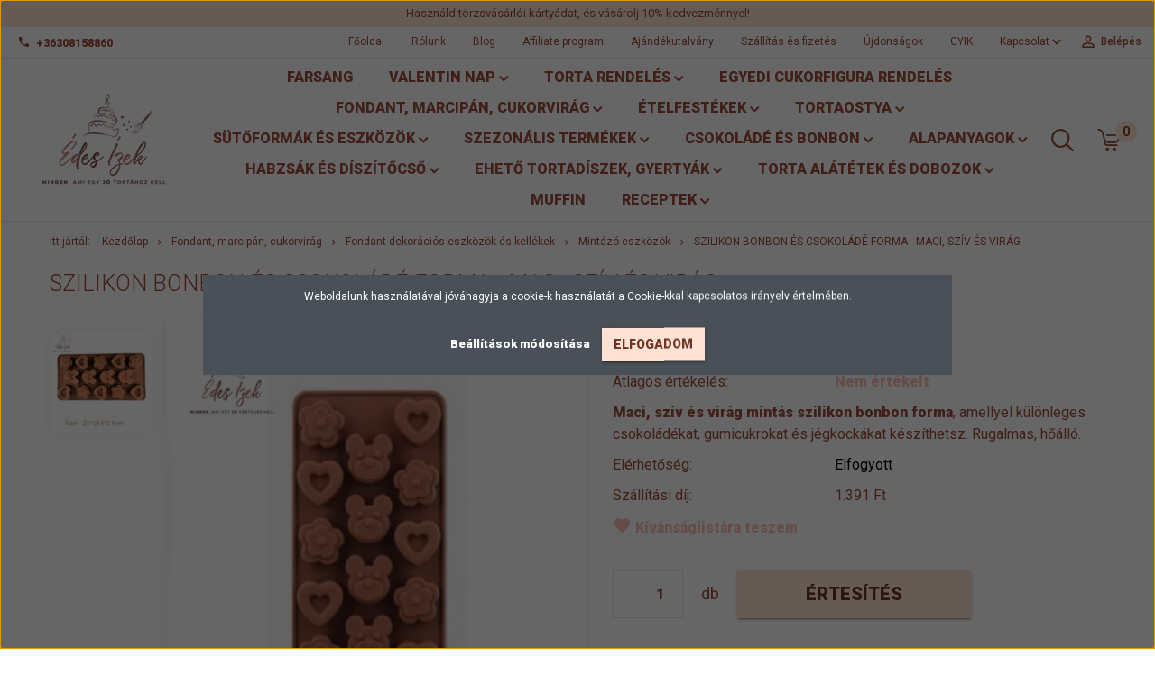

--- FILE ---
content_type: text/html; charset=UTF-8
request_url: https://www.edesizek.hu/szilikon-bonbon-es-csokolade-forma-maci-sziv-es-virag
body_size: 30195
content:
<!DOCTYPE html>
<!--[if lt IE 7]>      <html class="no-js lt-ie10 lt-ie9 lt-ie8 lt-ie7" lang="hu" dir="ltr"> <![endif]-->
<!--[if IE 7]>         <html class="no-js lt-ie10 lt-ie9 lt-ie8" lang="hu" dir="ltr"> <![endif]-->
<!--[if IE 8]>         <html class="no-js lt-ie10 lt-ie9" lang="hu" dir="ltr"> <![endif]-->
<!--[if IE 9]>         <html class="no-js lt-ie10" lang="hu" dir="ltr"> <![endif]-->
<!--[if gt IE 10]><!--> <html class="no-js" lang="hu" dir="ltr"> <!--<![endif]-->
<head>
    <title>Szilikon bonbon és csokoládé forma - maci, szív és virág</title>
    <meta charset="utf-8">
    <meta name="description" content="Maci, szív és virág mintás szilikon bonbon forma csokoládéhoz, gumicukorhoz és jégkockához. Rugalmas, tapadásmentes kivitel ajándék édességekhez.">
    <meta name="robots" content="index, follow">
    <link rel="image_src" href="https://edesizek.cdn.shoprenter.hu/custom/edesizek/image/data/product/csokol%C3%A1d%C3%A9/szilikon-csokolade-forma-maci-sziv-virag.jpg.webp?lastmod=1706801541.1738861894">
    <meta property="og:title" content="Szilikon bonbon és csokoládé forma - maci, szív és virág" />
    <meta property="og:type" content="product" />
    <meta property="og:url" content="https://www.edesizek.hu/szilikon-bonbon-es-csokolade-forma-maci-sziv-es-virag" />
    <meta property="og:image" content="https://edesizek.cdn.shoprenter.hu/custom/edesizek/image/cache/w955h500/product/csokol%C3%A1d%C3%A9/szilikon-csokolade-forma-maci-sziv-virag.jpg.webp?lastmod=1706801541.1738861894" />
    <meta property="og:description" content="Maci, szív és virág mintás szilikon bonbon forma, amellyel különleges csokoládékat, gumicukrokat és jégkockákat készíthetsz. Rugalmas, hőálló." />
    <link href="https://edesizek.cdn.shoprenter.hu/custom/edesizek/image/data/edes-izek-logo-png.png?lastmod=1677145080.1738861894" rel="icon" />
    <link href="https://edesizek.cdn.shoprenter.hu/custom/edesizek/image/data/edes-izek-logo-png.png?lastmod=1677145080.1738861894" rel="apple-touch-icon" />
    <base href="https://www.edesizek.hu:443" />
    <meta name="google-site-verification" content="xtOx0TU-75EZ3g_aFUj799QyiD-xcZwsjgjX_5Qm5K8" />
<meta name="facebook-domain-verification" content="fqeg5ujy2yz2rkqcpis9oefem40bbl" />

    <meta name="viewport" content="width=device-width, initial-scale=1">
            <link href="https://www.edesizek.hu/szilikon-bonbon-es-csokolade-forma-maci-sziv-es-virag" rel="canonical">
    
            
                    
                        <link rel="stylesheet" href="https://edesizek.cdn.shoprenter.hu/web/compiled/css/fancybox2.css?v=1768402760" media="screen">
            <link rel="stylesheet" href="https://edesizek.cdn.shoprenter.hu/custom/edesizek/catalog/view/theme/tokyo_pink/style/1745484441.1537781973.0.1736237816.css?v=null.1738861894" media="screen">
            <link rel="stylesheet" href="https://edesizek.cdn.shoprenter.hu/custom/edesizek/catalog/view/theme/tokyo_pink/stylesheet/stylesheet.css?v=1736237815" media="screen">
        <script>
        window.nonProductQuality = 80;
    </script>
    <script src="//ajax.googleapis.com/ajax/libs/jquery/1.10.2/jquery.min.js"></script>
    <script>window.jQuery || document.write('<script src="https://edesizek.cdn.shoprenter.hu/catalog/view/javascript/jquery/jquery-1.10.2.min.js?v=1484139539"><\/script>')</script>

            
        
    
            
        <!-- Header JavaScript codes -->
            <script src="https://edesizek.cdn.shoprenter.hu/web/compiled/js/base.js?v=1768402759"></script>
                    <script src="https://edesizek.cdn.shoprenter.hu/web/compiled/js/countdown.js?v=1768402759"></script>
                    <script src="https://edesizek.cdn.shoprenter.hu/web/compiled/js/legacy_newsletter.js?v=1768402759"></script>
                    <script src="https://edesizek.cdn.shoprenter.hu/web/compiled/js/fancybox2.js?v=1768402759"></script>
                    <script src="https://edesizek.cdn.shoprenter.hu/web/compiled/js/before_starter2_productpage.js?v=1768402759"></script>
                    <script src="https://edesizek.cdn.shoprenter.hu/web/compiled/js/before_starter.js?v=1768402759"></script>
                    <script src="https://edesizek.cdn.shoprenter.hu/web/compiled/js/productreview.js?v=1768402759"></script>
                    <script src="https://edesizek.cdn.shoprenter.hu/web/compiled/js/before_starter2_head.js?v=1768402759"></script>
                    <script src="https://edesizek.cdn.shoprenter.hu/web/compiled/js/base_bootstrap.js?v=1768402759"></script>
                    <script src="https://edesizek.cdn.shoprenter.hu/web/compiled/js/nanobar.js?v=1768402759"></script>
                    <!-- Header jQuery onLoad scripts -->
    <script>
        window.countdownFormat = '%D:%H:%M:%S';
        //<![CDATA[
        var BASEURL = 'https://www.edesizek.hu';
Currency = {"symbol_left":"","symbol_right":" Ft","decimal_place":0,"decimal_point":",","thousand_point":".","currency":"HUF","value":1};
var ShopRenter = ShopRenter || {}; ShopRenter.product = {"id":80799,"sku":"691603009040","currency":"HUF","unitName":"db","price":1990,"name":"Szilikon bonbon \u00e9s csokol\u00e1d\u00e9 forma - maci, sz\u00edv \u00e9s vir\u00e1g","brand":"","currentVariant":[],"parent":{"id":80799,"sku":"691603009040","unitName":"db","price":1990,"name":"Szilikon bonbon \u00e9s csokol\u00e1d\u00e9 forma - maci, sz\u00edv \u00e9s vir\u00e1g"}};

        $(document).ready(function(){
        // DOM ready
            
                $('.fancybox').fancybox({
                    maxWidth: 820,
                    maxHeight: 650,
                    afterLoad: function(){
                        wrapCSS = $(this.element).data('fancybox-wrapcss');
                        if(wrapCSS){
                            $('.fancybox-wrap').addClass(wrapCSS);
                        }
                    },
                    helpers: {
                        thumbs: {
                            width: 50,
                            height: 50
                        }
                    }
                });
                $('.fancybox-inline').fancybox({
                    maxWidth: 820,
                    maxHeight: 650,
                    type:'inline'
                });
                

        // /DOM ready
        });
        $(window).load(function(){
        // OnLoad
            new WishlistHandler('wishlist-add','');


                var init_similar_products_Scroller = function() {
                    $("#similar_products .aurora-scroll-click-mode").each(function(){
                        var max=0;
                        $(this).find($(".list_prouctname")).each(function(){
                            var h = $(this).height();
                            max = h > max ? h : max;
                        });
                        $(this).find($(".list_prouctname")).each(function(){
                            $(this).height(max);
                        });
                    });

                    $("#similar_products .aurora-scroll-click-mode").auroraScroll({
                        autoMode: "click",
                        frameRate: 60,
                        speed: 2.5,
                        direction: -1,
                        elementClass: "product-snapshot",
                        pauseAfter: false,
                        horizontal: true,
                        visible: 1,
                        arrowsPosition: 1
                    }, function(){
                        initAurora();
                    });
                }
            


                init_similar_products_Scroller();
            

        // /OnLoad
        });
        //]]>
    </script>
    
        <script src="https://edesizek.cdn.shoprenter.hu/web/compiled/js/vue/manifest.bundle.js?v=1768402756"></script>
<script>
    var ShopRenter = ShopRenter || {};
    ShopRenter.onCartUpdate = function (callable) {
        document.addEventListener('cartChanged', callable)
    };
    ShopRenter.onItemAdd = function (callable) {
        document.addEventListener('AddToCart', callable)
    };
    ShopRenter.onItemDelete = function (callable) {
        document.addEventListener('deleteCart', callable)
    };
    ShopRenter.onSearchResultViewed = function (callable) {
        document.addEventListener('AuroraSearchResultViewed', callable)
    };
    ShopRenter.onSubscribedForNewsletter = function (callable) {
        document.addEventListener('AuroraSubscribedForNewsletter', callable)
    };
    ShopRenter.onCheckoutInitiated = function (callable) {
        document.addEventListener('AuroraCheckoutInitiated', callable)
    };
    ShopRenter.onCheckoutShippingInfoAdded = function (callable) {
        document.addEventListener('AuroraCheckoutShippingInfoAdded', callable)
    };
    ShopRenter.onCheckoutPaymentInfoAdded = function (callable) {
        document.addEventListener('AuroraCheckoutPaymentInfoAdded', callable)
    };
    ShopRenter.onCheckoutOrderConfirmed = function (callable) {
        document.addEventListener('AuroraCheckoutOrderConfirmed', callable)
    };
    ShopRenter.onCheckoutOrderPaid = function (callable) {
        document.addEventListener('AuroraOrderPaid', callable)
    };
    ShopRenter.onCheckoutOrderPaidUnsuccessful = function (callable) {
        document.addEventListener('AuroraOrderPaidUnsuccessful', callable)
    };
    ShopRenter.onProductPageViewed = function (callable) {
        document.addEventListener('AuroraProductPageViewed', callable)
    };
    ShopRenter.onMarketingConsentChanged = function (callable) {
        document.addEventListener('AuroraMarketingConsentChanged', callable)
    };
    ShopRenter.onCustomerRegistered = function (callable) {
        document.addEventListener('AuroraCustomerRegistered', callable)
    };
    ShopRenter.onCustomerLoggedIn = function (callable) {
        document.addEventListener('AuroraCustomerLoggedIn', callable)
    };
    ShopRenter.onCustomerUpdated = function (callable) {
        document.addEventListener('AuroraCustomerUpdated', callable)
    };
    ShopRenter.onCartPageViewed = function (callable) {
        document.addEventListener('AuroraCartPageViewed', callable)
    };
    ShopRenter.customer = {"userId":0,"userClientIP":"3.142.99.15","userGroupId":8,"customerGroupTaxMode":"gross","customerGroupPriceMode":"only_gross","email":"","phoneNumber":"","name":{"firstName":"","lastName":""}};
    ShopRenter.theme = {"name":"tokyo_pink","family":"tokyo","parent":"bootstrap"};
    ShopRenter.shop = {"name":"edesizek","locale":"hu","currency":{"code":"HUF","rate":1},"domain":"edesizek.myshoprenter.hu"};
    ShopRenter.page = {"route":"product\/product","queryString":"szilikon-bonbon-es-csokolade-forma-maci-sziv-es-virag"};

    ShopRenter.formSubmit = function (form, callback) {
        callback();
    };

    let loadedAsyncScriptCount = 0;
    function asyncScriptLoaded(position) {
        loadedAsyncScriptCount++;
        if (position === 'body') {
            if (document.querySelectorAll('.async-script-tag').length === loadedAsyncScriptCount) {
                if (/complete|interactive|loaded/.test(document.readyState)) {
                    document.dispatchEvent(new CustomEvent('asyncScriptsLoaded', {}));
                } else {
                    document.addEventListener('DOMContentLoaded', () => {
                        document.dispatchEvent(new CustomEvent('asyncScriptsLoaded', {}));
                    });
                }
            }
        }
    }
</script>

            <script type="text/javascript" async class="async-script-tag" onload="asyncScriptLoaded('header')" src="https://static2.rapidsearch.dev/resultpage.js?shop=edesizek.shoprenter.hu"></script>
            <script type="text/javascript" async class="async-script-tag" onload="asyncScriptLoaded('header')" src="https://frontend.embedi.hu/shoprenter/65cb55b3d704771711d6a8b9/platform.js"></script>
            <script type="text/javascript" async class="async-script-tag" onload="asyncScriptLoaded('header')" src="https://onsite.optimonk.com/script.js?account=140084"></script>
            <script type="text/javascript" async class="async-script-tag" onload="asyncScriptLoaded('header')" src="https://widget.molin.ai/shop-ai.js?w=zm6yb0vi"></script>
    
                    <script type="text/javascript" src="https://edesizek.cdn.shoprenter.hu/web/compiled/js/vue/customerEventDispatcher.bundle.js?v=1768402756"></script>




    
    
                <script>window["bp"]=window["bp"]||function(){(window["bp"].q=window["bp"].q||[]).push(arguments);};window["bp"].l=1*new Date();scriptElement=document.createElement("script");firstScript=document.getElementsByTagName("script")[0];scriptElement.async=true;scriptElement.src='https://pixel.barion.com/bp.js';firstScript.parentNode.insertBefore(scriptElement,firstScript);window['barion_pixel_id']='BP-2K6KqKamvK-49';bp('init','addBarionPixelId','BP-2K6KqKamvK-49');</script><noscript>
    <img height="1" width="1" style="display:none" alt="Barion Pixel" src="https://pixel.barion.com/a.gif?ba_pixel_id='BP-2K6KqKamvK-49'&ev=contentView&noscript=1">
</noscript>

            
            <script>window.dataLayer=window.dataLayer||[];function gtag(){dataLayer.push(arguments)};var ShopRenter=ShopRenter||{};ShopRenter.config=ShopRenter.config||{};ShopRenter.config.googleConsentModeDefaultValue="denied";</script>                        <script type="text/javascript" src="https://edesizek.cdn.shoprenter.hu/web/compiled/js/vue/googleConsentMode.bundle.js?v=1768402756"></script>

            <!-- Meta Pixel Code -->
<script>
!function(f,b,e,v,n,t,s)
{if(f.fbq)return;n=f.fbq=function(){n.callMethod?
n.callMethod.apply(n,arguments):n.queue.push(arguments)};
if(!f._fbq)f._fbq=n;n.push=n;n.loaded=!0;n.version='2.0';
n.queue=[];t=b.createElement(e);t.async=!0;
t.src=v;s=b.getElementsByTagName(e)[0];
s.parentNode.insertBefore(t,s)}(window, document,'script',
'https://connect.facebook.net/en_US/fbevents.js');
fbq('consent', 'revoke');
fbq('init', '982856425380138');
fbq('track', 'PageView');
document.addEventListener('AuroraProductPageViewed', function(auroraEvent) {
                    fbq('track', 'ViewContent', {
                        content_type: 'product',
                        content_ids: [auroraEvent.detail.product.id.toString()],
                        value: parseFloat(auroraEvent.detail.product.grossUnitPrice),
                        currency: auroraEvent.detail.product.currency
                    }, {
                        eventID: auroraEvent.detail.event.id
                    });
                });
document.addEventListener('AuroraAddedToCart', function(auroraEvent) {
    var fbpId = [];
    var fbpValue = 0;
    var fbpCurrency = '';

    auroraEvent.detail.products.forEach(function(item) {
        fbpValue += parseFloat(item.grossUnitPrice) * item.quantity;
        fbpId.push(item.id);
        fbpCurrency = item.currency;
    });


    fbq('track', 'AddToCart', {
        content_ids: fbpId,
        content_type: 'product',
        value: fbpValue,
        currency: fbpCurrency
    }, {
        eventID: auroraEvent.detail.event.id
    });
})
window.addEventListener('AuroraMarketingCookie.Changed', function(event) {
            let consentStatus = event.detail.isAccepted ? 'grant' : 'revoke';
            if (typeof fbq === 'function') {
                fbq('consent', consentStatus);
            }
        });
</script>
<noscript><img height="1" width="1" style="display:none"
src="https://www.facebook.com/tr?id=982856425380138&ev=PageView&noscript=1"
/></noscript>
<!-- End Meta Pixel Code -->
            <!-- Google Tag Manager -->
<script>(function(w,d,s,l,i){w[l]=w[l]||[];w[l].push({'gtm.start':
new Date().getTime(),event:'gtm.js'});var f=d.getElementsByTagName(s)[0],
j=d.createElement(s),dl=l!='dataLayer'?'&l='+l:'';j.async=true;j.src=
'https://www.googletagmanager.com/gtm.js?id='+i+dl;f.parentNode.insertBefore(j,f);
})(window,document,'script','dataLayer','GTM-NFW5HLM');</script>
<!-- End Google Tag Manager -->
            
            
                <!--Global site tag(gtag.js)--><script async src="https://www.googletagmanager.com/gtag/js?id=AW-1008045247"></script><script>window.dataLayer=window.dataLayer||[];function gtag(){dataLayer.push(arguments);}
gtag('js',new Date());gtag('config','AW-1008045247',{"allow_enhanced_conversions":true});gtag('config','G-G0BXVK8779');</script>                                <script type="text/javascript" src="https://edesizek.cdn.shoprenter.hu/web/compiled/js/vue/GA4EventSender.bundle.js?v=1768402756"></script>

    
    
</head>

<body id="body" class="bootstrap-body page-body flypage_body body-pathway-top desktop-device-body body-pathway-top tokyo_pink-body" role="document">
            <!-- Google Tag Manager (noscript) -->
<!-- Google
<!-- End Google Tag Manager (noscript) -->
    
<div id="fb-root"></div>
<script>(function (d, s, id) {
        var js, fjs = d.getElementsByTagName(s)[0];
        if (d.getElementById(id)) return;
        js = d.createElement(s);
        js.id = id;
        js.src = "//connect.facebook.net/hu_HU/sdk/xfbml.customerchat.js#xfbml=1&version=v2.12&autoLogAppEvents=1";
        fjs.parentNode.insertBefore(js, fjs);
    }(document, "script", "facebook-jssdk"));
</script>



            

<!-- cached --><div id="firstLogNanobar" class="Fixed aurora-nanobar aurora-nanobar-firstlogin">
    <div class="aurora-nanobar-container">
        <span id="nanoTextCookies" class="aurora-nanobar-text"
              style="font-size: 12px;">Weboldalunk használatával jóváhagyja a cookie-k használatát a Cookie-kkal kapcsolatos irányelv értelmében.
        </span>
        <div class="aurora-nanobar-buttons-wrapper nanobar-buttons">
            <a id ="aurora-nanobar-settings-button" href="">
                <span>Beállítások módosítása</span>
            </a>
            <a id="auroraNanobarCloseCookies" href="" class="button btn btn-primary aurora-nanobar-btn" data-button-save-text="Beállítások mentése">
                <span>Elfogadom</span>
            </a>
        </div>
        <div class="aurora-nanobar-cookies" style="display: none;">
            <div class="form-group">
                <label><input type="checkbox" name="required_cookies" id="required-cookies" disabled="disabled" checked="checked" /> Szükséges cookie-k</label>
                <div class="cookies-help-text">
                    Ezek a cookie-k segítenek abban, hogy a webáruház használható és működőképes legyen.
                </div>
            </div>
            <div class="form-group">
                <label>
                    <input type="checkbox" name="marketing_cookies" id="marketing-cookies"
                             checked />
                    Marketing cookie-k
                </label>
                <div class="cookies-help-text">
                    Ezeket a cookie-k segítenek abban, hogy az Ön érdeklődési körének megfelelő reklámokat és termékeket jelenítsük meg a webáruházban.
                </div>
            </div>
        </div>
    </div>
</div>

<script>

    (function ($) {
        $(document).ready(function () {
            new AuroraNanobar.FirstLogNanobarCheckbox(jQuery('#firstLogNanobar'), 'modal');
        });
    })(jQuery);

</script>
<!-- /cached -->
<!-- cached --><div id="freeShippingNanobar" class="Fixed aurora-nanobar aurora-nanobar-freeshipping">
    <div class="aurora-nanobar-container">
        <span id="auroraNanobarClose" class="aurora-nanobar-close-x"><i class="sr-icon-times"></i></span>
        <span id="nanoText" class="aurora-nanobar-text"></span>
    </div>
</div>

<script>$(document).ready(function(){document.nanobarInstance=new AuroraNanobar.FreeShippingNanobar($('#freeShippingNanobar'),'modal','500','','1');});</script><!-- /cached -->
    
                <!-- cached -->




        







    
    
    <link media="screen and (max-width: 992px)" rel="stylesheet" href="https://edesizek.cdn.shoprenter.hu/catalog/view/javascript/jquery/jquery-mmenu/dist/css/jquery.mmenu.all.css?v=1484139539">
    <script src="https://edesizek.cdn.shoprenter.hu/catalog/view/javascript/jquery/jquery-mmenu/dist/js/jquery.mmenu.all.min.js?v=1484139539"></script>
        <script src="https://edesizek.cdn.shoprenter.hu/catalog/view/javascript/jquery/product_count_in_cart.js?v=1530610005"></script>

    <script>
        $(document).ready(function(){$('#menu-nav').mmenu({navbar:{title:'Menü'},extensions:["theme-dark","border-full"],offCanvas:{position:"left",zposition:"back"},counters:true,searchfield:{add:true,search:true,placeholder:'keresés',noResults:''}});function setLanguagesMobile(type){$('.'+type+'-change-mobile').click(function(e){e.preventDefault();$('#'+type+'_value_mobile').attr('value',$(this).data('value'));$('#mobile_'+type+'_form').submit();});}
setLanguagesMobile('language');setLanguagesMobile('currency');});    </script>

    <form action="index.php" method="post" enctype="multipart/form-data" id="mobile_currency_form">
        <input id="currency_value_mobile" type="hidden" value="" name="currency_id"/>
    </form>

    <form action="index.php" method="post" enctype="multipart/form-data" id="mobile_language_form">
        <input id="language_value_mobile" type="hidden" value="" name="language_code"/>
    </form>

    
    <div id="menu-nav">
        <ul>
                                            <li class="mm-title mm-group-title text-center"><span><i class="sr-icon-tags"></i> Kategóriák</span></li>
    
    <li>
    <a href="https://www.edesizek.hu/farsangi-sutemenyek-fankok">            <h3 class="category-list-link-text">Farsang</h3>
        </a>
    </li><li>
    <a href="https://www.edesizek.hu/valentin-nap-1276">            <h3 class="category-list-link-text">Valentin nap</h3>
        </a>
            <ul><li>
    <a href="https://www.edesizek.hu/valentin-nap-1276/valentin-napi-torta-rendeles-1273">            Torta rendelés Valentin napra
        </a>
    </li><li>
    <a href="https://www.edesizek.hu/valentin-nap-1276/valentin-napi-eheto-torta-diszek-1279">            Valentin napi ehető torta díszek
        </a>
    </li><li>
    <a href="https://www.edesizek.hu/valentin-nap-1276/valentin-nap-920">            Valentin napi torta dekorációs eszközök
        </a>
    </li></ul>
    </li><li>
    <a href="https://www.edesizek.hu/eskuvoi-szuletesnapi-torta-rendeles">            <h3 class="category-list-link-text">Torta rendelés</h3>
        </a>
            <ul><li>
    <a href="https://www.edesizek.hu/eskuvoi-szuletesnapi-torta-rendeles/formatorta-rendeles">            Szülinapi- és Formatorta rendelés
        </a>
    </li></ul>
    </li><li>
    <a href="https://www.edesizek.hu/egyedi-cukorfigura-rendelese">            <h3 class="category-list-link-text">Egyedi cukorfigura rendelés</h3>
        </a>
    </li><li>
    <a href="https://www.edesizek.hu/fondant-marcipan-cukorvirag">            <h3 class="category-list-link-text">Fondant, marcipán, cukorvirág</h3>
        </a>
            <ul><li>
    <a href="https://www.edesizek.hu/fondant-marcipan-cukorvirag/marcipan-viragok-es-marcipan-figurak">            Marcipán virágok és marcipán figurák
        </a>
            <ul><li>
    <a href="https://www.edesizek.hu/fondant-marcipan-cukorvirag/marcipan-viragok-es-marcipan-figurak/marcipan-figura-1221">            Marcipán figura
        </a>
    </li><li>
    <a href="https://www.edesizek.hu/fondant-marcipan-cukorvirag/marcipan-viragok-es-marcipan-figurak/marcipan-virag">            Marcipán virág
        </a>
    </li></ul>
    </li><li>
    <a href="https://www.edesizek.hu/fondant-marcipan-cukorvirag/fondant-marcipan-cukorvirag-massza-gum-paste-922">            Fondant, marcipán, cukorvirág massza (gum paste)
        </a>
            <ul><li>
    <a href="https://www.edesizek.hu/fondant-marcipan-cukorvirag/fondant-marcipan-cukorvirag-massza-gum-paste-922/fondant-923">            Fondant
        </a>
    </li><li>
    <a href="https://www.edesizek.hu/fondant-marcipan-cukorvirag/fondant-marcipan-cukorvirag-massza-gum-paste-922/marcipanmassza-950">            Marcipánmassza
        </a>
    </li><li>
    <a href="https://www.edesizek.hu/fondant-marcipan-cukorvirag/fondant-marcipan-cukorvirag-massza-gum-paste-922/gum-paste-cukorvirag-massza-954">            Gum paste - cukorvirág massza
        </a>
    </li></ul>
    </li><li>
    <a href="https://www.edesizek.hu/fondant-marcipan-cukorvirag/fondant-dekoracios-eszkozok-es-kellekek-924">            Fondant dekorációs eszközök és kellékek
        </a>
            <ul><li>
    <a href="https://www.edesizek.hu/fondant-marcipan-cukorvirag/fondant-dekoracios-eszkozok-es-kellekek-924/mintazo-eszkozok-925">            Mintázó eszközök
        </a>
    </li><li>
    <a href="https://www.edesizek.hu/fondant-marcipan-cukorvirag/fondant-dekoracios-eszkozok-es-kellekek-924/cukorvirag-eszkozok-926">            Cukorvirág eszközök
        </a>
    </li><li>
    <a href="https://www.edesizek.hu/fondant-marcipan-cukorvirag/fondant-dekoracios-eszkozok-es-kellekek-924/kiszurok-945">            Kiszúrók
        </a>
    </li></ul>
    </li></ul>
    </li><li>
    <a href="https://www.edesizek.hu/etelfestekek-927">            <h3 class="category-list-link-text">Ételfestékek</h3>
        </a>
            <ul><li>
    <a href="https://www.edesizek.hu/etelfestekek-927/etelfestek-gelek-928">            Ételfesték gélek
        </a>
    </li><li>
    <a href="https://www.edesizek.hu/etelfestekek-927/feluleti-festek-958">            Felületi festék
        </a>
    </li><li>
    <a href="https://www.edesizek.hu/etelfestekek-927/etelfestek-por-946">            Ételfesték por
        </a>
    </li><li>
    <a href="https://www.edesizek.hu/etelfestekek-927/etelfestek-spray-959">            Ételfesték spray
        </a>
    </li><li>
    <a href="https://www.edesizek.hu/etelfestekek-927/airbrush-festekek-962">            Airbrush ételfesték
        </a>
    </li><li>
    <a href="https://www.edesizek.hu/etelfestekek-927/cukoriro-filc-952">            Cukoríró filc
        </a>
    </li></ul>
    </li><li>
    <a href="https://www.edesizek.hu/tortaostya-1237">            <h3 class="category-list-link-text">Tortaostya</h3>
        </a>
            <ul><li>
    <a href="https://www.edesizek.hu/tortaostya-1237/tortaostya">            Tortaostya (mesés, mintás)
        </a>
    </li><li>
    <a href="https://www.edesizek.hu/tortaostya-1237/tortaostya-es-cukorlap-nyomtatas-1236">            Tortaostya és cukorlap nyomtatás
        </a>
    </li></ul>
    </li><li>
    <a href="https://www.edesizek.hu/sutoformak-es-eszkozok-915">            <h3 class="category-list-link-text">Sütőformák és eszközök</h3>
        </a>
            <ul><li>
    <a href="https://www.edesizek.hu/sutoformak-es-eszkozok-915/sutoformak-916">            Sütőformák
        </a>
    </li><li>
    <a href="https://www.edesizek.hu/sutoformak-es-eszkozok-915/praktikus-eszkozok-918">            Praktikus eszközök
        </a>
    </li><li>
    <a href="https://www.edesizek.hu/sutoformak-es-eszkozok-915/kenokes-941">            Kenőkés
        </a>
    </li><li>
    <a href="https://www.edesizek.hu/sutoformak-es-eszkozok-915/forgathato-tortaallvany-951">            Forgatható tortaállvány
        </a>
    </li><li>
    <a href="https://www.edesizek.hu/sutoformak-es-eszkozok-915/silikomart-szilikon-sutoformak-956">            Silikomart szilikon sütőformák
        </a>
    </li><li>
    <a href="https://www.edesizek.hu/sutoformak-es-eszkozok-915/airbrush-keszulek-975">            Airbrush készülék
        </a>
    </li></ul>
    </li><li>
    <a href="https://www.edesizek.hu/tanfolyam-977">            <h3 class="category-list-link-text">Tanfolyam</h3>
        </a>
    </li><li>
    <a href="https://www.edesizek.hu/szezonalis-termekek-919">            <h3 class="category-list-link-text">Szezonális termékek</h3>
        </a>
            <ul><li>
    <a href="https://www.edesizek.hu/szezonalis-termekek-919/husvet-939">            Húsvét
        </a>
            <ul><li>
    <a href="https://www.edesizek.hu/szezonalis-termekek-919/husvet-939/husveti-sutoformak-1070">            Húsvéti sütőformák és eszközök
        </a>
    </li><li>
    <a href="https://www.edesizek.hu/szezonalis-termekek-919/husvet-939/husveti-muffin-kapszlik-1071">            Húsvéti muffin kapszlik
        </a>
    </li><li>
    <a href="https://www.edesizek.hu/szezonalis-termekek-919/husvet-939/husveti-csokolades-es-bonbon-formak-1072">            Húsvéti csokoládé és bonbon formák
        </a>
    </li><li>
    <a href="https://www.edesizek.hu/szezonalis-termekek-919/husvet-939/husveti-marcipan-figurak-es-cukor-diszek-1073">            Húsvéti marcipán figurák és cukor díszek
        </a>
    </li><li>
    <a href="https://www.edesizek.hu/szezonalis-termekek-919/husvet-939/husveti-kiszurok-1074">            Húsvéti kiszúrók
        </a>
    </li><li>
    <a href="https://www.edesizek.hu/szezonalis-termekek-919/husvet-939/husveti-ajandekok-1075">            Húsvéti ajándékok
        </a>
    </li></ul>
    </li><li>
    <a href="https://www.edesizek.hu/szezonalis-termekek-919/karacsony-931">            Karácsony
        </a>
            <ul><li>
    <a href="https://www.edesizek.hu/szezonalis-termekek-919/karacsony-931/diszdobozok-szaloncukor-es-bonbon-papirok-1218">            Díszdobozok, szaloncukor- és bonbon papírok
        </a>
    </li><li>
    <a href="https://www.edesizek.hu/szezonalis-termekek-919/karacsony-931/karacsonyi-sutoformak">            Karácsonyi sütőformák és eszközök
        </a>
    </li><li>
    <a href="https://www.edesizek.hu/szezonalis-termekek-919/karacsony-931/karacsonyi-mezeskalacs-kiszurok">            Karácsonyi mézeskalács kiszúrók
        </a>
    </li><li>
    <a href="https://www.edesizek.hu/szezonalis-termekek-919/karacsony-931/bonbon-formak-es-belga-csokolade-pasztillak">            Bonbon formák és belga csokoládé pasztillák
        </a>
    </li><li>
    <a href="https://www.edesizek.hu/szezonalis-termekek-919/karacsony-931/karacsonyi-muffin-kapszlik">            Karácsonyi muffin kapszlik
        </a>
    </li><li>
    <a href="https://www.edesizek.hu/szezonalis-termekek-919/karacsony-931/karacsonyi-cukordiszek-szorocukrok">            Karácsonyi marcipán és cukordíszek
        </a>
    </li></ul>
    </li><li>
    <a href="https://www.edesizek.hu/szezonalis-termekek-919/halloween-932">            Ősz és Halloween
        </a>
            <ul><li>
    <a href="https://www.edesizek.hu/szezonalis-termekek-919/halloween-932/halloween-es-ontoformak-bonbon-formak-1175">            Halloween-es csokoládé és bonbon formák
        </a>
    </li><li>
    <a href="https://www.edesizek.hu/szezonalis-termekek-919/halloween-932/halloween-es-muffin-papir-1171">            Halloween-es muffin papír
        </a>
    </li><li>
    <a href="https://www.edesizek.hu/szezonalis-termekek-919/halloween-932/halloween-es-sutoformak-es-eszkozok-1172">            Halloween-es sütőformák és eszközök
        </a>
    </li><li>
    <a href="https://www.edesizek.hu/szezonalis-termekek-919/halloween-932/halloween-muffin-diszitese">            Kohári Szabó Évi - halloween muffin sütés és díszítés
        </a>
    </li><li>
    <a href="https://www.edesizek.hu/szezonalis-termekek-919/halloween-932/halloween-es-cukordiszek-1170">            Őszi és Halloween-es cukordíszek
        </a>
    </li><li>
    <a href="https://www.edesizek.hu/szezonalis-termekek-919/halloween-932/halloween-es-kiszurok-1173">            Őszi és Halloween-es kiszúrók
        </a>
    </li></ul>
    </li><li>
    <a href="https://www.edesizek.hu/szezonalis-termekek-919/eskuvo-938">            Esküvő
        </a>
            <ul><li>
    <a href="https://www.edesizek.hu/szezonalis-termekek-919/eskuvo-938/naszparok-961">            Nászpárok
        </a>
    </li><li>
    <a href="https://www.edesizek.hu/szezonalis-termekek-919/eskuvo-938/cukor-es-marcipan-virag-953">            Cukor -és marcipán virág
        </a>
    </li><li>
    <a href="https://www.edesizek.hu/szezonalis-termekek-919/eskuvo-938/tortaallvany-970">            Tortaállvány
        </a>
    </li><li>
    <a href="https://www.edesizek.hu/szezonalis-termekek-919/eskuvo-938/eskuvoi-cukorcsipke-972">            Esküvői cukorcsipke
        </a>
            <ul><li>
    <a href="https://www.edesizek.hu/szezonalis-termekek-919/eskuvo-938/eskuvoi-cukorcsipke-972/cukorcsipke-964">            Cukorcsipke
        </a>
            <ul><li>
    <a href="https://www.edesizek.hu/szezonalis-termekek-919/eskuvo-938/eskuvoi-cukorcsipke-972/cukorcsipke-964/cukorcsipke-sablon-968">            Cukorcsipke sablon
        </a>
    </li><li>
    <a href="https://www.edesizek.hu/szezonalis-termekek-919/eskuvo-938/eskuvoi-cukorcsipke-972/cukorcsipke-964/cukorcsipke-alapanyag-969">            Cukorcsipke alapanyag
        </a>
    </li></ul>
    </li></ul>
    </li></ul>
    </li></ul>
    </li><li>
    <a href="https://www.edesizek.hu/csokolade-es-bonbon-935">            <h3 class="category-list-link-text">Csokoládé és bonbon</h3>
        </a>
            <ul><li>
    <a href="https://www.edesizek.hu/csokolade-es-bonbon-935/bonbon-folia-es-szaloncukor-folia">            Bonbon és szaloncukor fólia
        </a>
    </li><li>
    <a href="https://www.edesizek.hu/csokolade-es-bonbon-935/bonbon-formak-936">            Bonbon formák
        </a>
    </li><li>
    <a href="https://www.edesizek.hu/csokolade-es-bonbon-935/belga-csokolade-pasztillak">            Belga csokoládé pasztillák
        </a>
    </li><li>
    <a href="https://www.edesizek.hu/csokolade-es-bonbon-935/tortabevono">            Tortabevonó
        </a>
    </li></ul>
    </li><li>
    <a href="https://www.edesizek.hu/alapanyagok-921">            <h3 class="category-list-link-text">Alapanyagok</h3>
        </a>
    </li><li>
    <a href="https://www.edesizek.hu/habzsak-es-diszitocso-929">            <h3 class="category-list-link-text">Habzsák és díszítőcső</h3>
        </a>
            <ul><li>
    <a href="https://www.edesizek.hu/habzsak-es-diszitocso-929/diszitocso-930">            Díszítőcső
        </a>
    </li><li>
    <a href="https://www.edesizek.hu/habzsak-es-diszitocso-929/habzsak-940">            Habzsák
        </a>
    </li></ul>
    </li><li>
    <a href="https://www.edesizek.hu/tortadiszek-es-gyertyak-933">            <h3 class="category-list-link-text">Ehető tortadíszek, gyertyák</h3>
        </a>
            <ul><li>
    <a href="https://www.edesizek.hu/tortadiszek-es-gyertyak-933/muanyag-tortadiszek-934">            Műanyag tortadíszek
        </a>
    </li><li>
    <a href="https://www.edesizek.hu/tortadiszek-es-gyertyak-933/gyertya-tuzijatek-947">            Gyertya, tűzijáték
        </a>
    </li><li>
    <a href="https://www.edesizek.hu/tortadiszek-es-gyertyak-933/cukor-gyongyok-cukor-diszek-szorocukrok-marcipan-figurak">            Cukor gyöngyök, cukor díszek, szórócukrok, marcipán figurák
        </a>
            <ul><li>
    <a href="https://www.edesizek.hu/tortadiszek-es-gyertyak-933/cukor-gyongyok-cukor-diszek-szorocukrok-marcipan-figurak/cukorgyongy-es-szoro-cukor-943">            Cukorgyöngy és szóró cukor
        </a>
    </li><li>
    <a href="https://www.edesizek.hu/tortadiszek-es-gyertyak-933/cukor-gyongyok-cukor-diszek-szorocukrok-marcipan-figurak/cukor-diszek-es-marcipan-figurak">            Cukor díszek és marcipán figurák
        </a>
    </li></ul>
    </li></ul>
    </li><li>
    <a href="https://www.edesizek.hu/torta-alatetek-es-dobozok-948">            <h3 class="category-list-link-text">Torta alátétek és dobozok</h3>
        </a>
            <ul><li>
    <a href="https://www.edesizek.hu/torta-alatetek-es-dobozok-948/tortadob-963">            Tortadob
        </a>
    </li><li>
    <a href="https://www.edesizek.hu/torta-alatetek-es-dobozok-948/diszdobozok-diszcsomagolas-917">            Díszdobozok, díszcsomagolás
        </a>
    </li><li>
    <a href="https://www.edesizek.hu/torta-alatetek-es-dobozok-948/tortakarton-949">            Tortakarton
        </a>
            <ul><li>
    <a href="https://www.edesizek.hu/torta-alatetek-es-dobozok-948/tortakarton-949/arany-tortakarton-tortaalatet-1177">            Arany tortakarton, tortaalátét
        </a>
    </li><li>
    <a href="https://www.edesizek.hu/torta-alatetek-es-dobozok-948/tortakarton-949/ezust-tortakarton-tortaalatet-1178">            Ezüst tortakarton, tortaalátét
        </a>
    </li></ul>
    </li></ul>
    </li><li>
    <a href="https://www.edesizek.hu/muffin-944">            <h3 class="category-list-link-text">Muffin</h3>
        </a>
    </li><li>
    <a href="https://www.edesizek.hu/receptek">            <h3 class="category-list-link-text">Receptek</h3>
        </a>
            <ul><li>
    <a href="https://www.edesizek.hu/receptek/alap-sutemeny-receptek-1185">            Alap sütemény receptek
        </a>
            <ul><li>
    <a href="https://www.edesizek.hu/receptek/alap-sutemeny-receptek-1185/alap-teszta-receptek-1186">            Alap tészta receptek
        </a>
    </li><li>
    <a href="https://www.edesizek.hu/receptek/alap-sutemeny-receptek-1185/alap-tortakrem-receptek">            Alap tortakrém receptek
        </a>
    </li><li>
    <a href="https://www.edesizek.hu/receptek/alap-sutemeny-receptek-1185/fondant-keszitese-hazilag">            Fondant készítése házilag
        </a>
    </li><li>
    <a href="https://www.edesizek.hu/receptek/alap-sutemeny-receptek-1185/keksz-receptek-1190">            Keksz receptek
        </a>
    </li><li>
    <a href="https://www.edesizek.hu/receptek/alap-sutemeny-receptek-1185/muffin-receptek-1187">            Muffin receptek
        </a>
    </li><li>
    <a href="https://www.edesizek.hu/receptek/alap-sutemeny-receptek-1185/piskota-receptek-1191">            Piskóta receptek
        </a>
    </li><li>
    <a href="https://www.edesizek.hu/receptek/alap-sutemeny-receptek-1185/suti-golyo-cake-pop-recept-1192">            Süti golyó - Cake pop recept
        </a>
    </li></ul>
    </li><li>
    <a href="https://www.edesizek.hu/receptek/anyak-napi-sutemeny-receptek-1181">            Anyák napi sütemény receptek
        </a>
    </li><li>
    <a href="https://www.edesizek.hu/receptek/babavaro-sutemeny-receptek-1182">            Babaváró sütemény receptek
        </a>
    </li><li>
    <a href="https://www.edesizek.hu/receptek/cukraszaink-receptjei">            Cukrászaink receptjei
        </a>
            <ul><li>
    <a href="https://www.edesizek.hu/receptek/cukraszaink-receptjei/cukrasz-torta-receptek">            Cukrász torta receptek
        </a>
    </li><li>
    <a href="https://www.edesizek.hu/receptek/cukraszaink-receptjei/cukraszaink-torta-es-figura-keszitese">            Cukrászaink torta és figura készítése
        </a>
    </li></ul>
    </li><li>
    <a href="https://www.edesizek.hu/receptek/eskuvoi-torta-receptek-1184">            Esküvői torta receptek
        </a>
    </li><li>
    <a href="https://www.edesizek.hu/receptek/fagylalt-recept">            Fagylalt és jégkrém receptek
        </a>
            <ul><li>
    <a href="https://www.edesizek.hu/receptek/fagylalt-recept/fagylalt-receptek">            Fagylalt receptek
        </a>
    </li><li>
    <a href="https://www.edesizek.hu/receptek/fagylalt-recept/jegkrem-receptek">            Jégkrém receptek
        </a>
    </li></ul>
    </li><li>
    <a href="https://www.edesizek.hu/receptek/gyerek-szuletesnapi-torta-receptek-1193">            Gyerek születésnapi torta receptek
        </a>
    </li><li>
    <a href="https://www.edesizek.hu/receptek/halloween-sutemeny-receptek-1183">            Halloween sütemény receptek
        </a>
    </li><li>
    <a href="https://www.edesizek.hu/receptek/husveti-sutemeny-receptek-1195">            Húsvéti sütemény receptek
        </a>
    </li><li>
    <a href="https://www.edesizek.hu/receptek/karacsonyi-sutemeny-receptek-1180">            Karácsonyi sütemény receptek
        </a>
    </li><li>
    <a href="https://www.edesizek.hu/receptek/oszi-sutemeny-es-pite-receptek">            Őszi sütemény és pite receptek
        </a>
    </li><li>
    <a href="https://www.edesizek.hu/receptek/sos-sutemeny-receptek-1196">            Sós sütemény receptek
        </a>
    </li><li>
    <a href="https://www.edesizek.hu/receptek/torta-diszitesi-technikak">            Torta díszítési technikák
        </a>
            <ul><li>
    <a href="https://www.edesizek.hu/receptek/torta-diszitesi-technikak/csokolade-diszek-keszitese">            Csokoládé díszek készítése
        </a>
    </li><li>
    <a href="https://www.edesizek.hu/receptek/torta-diszitesi-technikak/diszites-fondanttal">            Díszítés fondanttal
        </a>
    </li><li>
    <a href="https://www.edesizek.hu/receptek/torta-diszitesi-technikak/habzsak-hasznalata">            Habzsák használata
        </a>
    </li><li>
    <a href="https://www.edesizek.hu/receptek/torta-diszitesi-technikak/torta-diszites-habzsakkal">            Torta díszítés habzsákkal
        </a>
            <ul><li>
    <a href="https://www.edesizek.hu/receptek/torta-diszitesi-technikak/torta-diszites-habzsakkal/habzsakkal-keszitett-viragok">            Habzsákkal készített virágok
        </a>
    </li><li>
    <a href="https://www.edesizek.hu/receptek/torta-diszitesi-technikak/torta-diszites-habzsakkal/habzsakos-torta-diszites">            Habzsákos torta díszítés
        </a>
    </li></ul>
    </li><li>
    <a href="https://www.edesizek.hu/receptek/torta-diszitesi-technikak/torta-keszites-alapjai">            Torta készítés alapjai
        </a>
    </li></ul>
    </li><li>
    <a href="https://www.edesizek.hu/receptek/tortak-diplomaosztora-ballagasra-1198">            Torták diplomaosztóra, ballagásra
        </a>
    </li><li>
    <a href="https://www.edesizek.hu/receptek/valentin-napi-sutemeny-receptek-1197">            Valentin napi és Farsangi sütemény receptek
        </a>
    </li></ul>
    </li><li>
    <a href="https://www.edesizek.hu/ajandekutalvany-974">            <h3 class="category-list-link-text">Ajándékutalvány</h3>
        </a>
    </li><li>
    <a href="https://www.edesizek.hu/ujdonsag-984">            <h3 class="category-list-link-text">Újdonság</h3>
        </a>
    </li>

                        <li class="mm-title mm-group-title text-center"><span><i class="sr-icon-list"></i> Menüpontok</span></li>
    
                            <li class="informations-mobile-menu-item">
                <a href="https://www.edesizek.hu/rolunk-481" target="_self">Rólunk</a>
                            </li>
                    <li class="informations-mobile-menu-item">
                <a href="https://www.edesizek.hu/cukrasz-blog" target="_self">Blog</a>
                            </li>
                    <li class="informations-mobile-menu-item">
                <a href="https://www.edesizek.hu/affiliate-program" target="_self">Affiliate program</a>
                            </li>
                    <li class="informations-mobile-menu-item">
                <a href="https://edesizek.shoprenter.hu/ajandekutalvany-974" target="_self">Ajándékutalvány</a>
                            </li>
                    <li class="informations-mobile-menu-item">
                <a href="https://www.edesizek.hu/adatvedelmi-tajekoztato-458" target="_self">ADATVÉDELMI TÁJÉKOZTATÓ</a>
                            </li>
                    <li class="informations-mobile-menu-item">
                <a href="https://www.edesizek.hu/torzsvasarloi-program" target="_self">Törzsvásárlói Programunk</a>
                            </li>
                    <li class="informations-mobile-menu-item">
                <a href="https://www.edesizek.hu/index.php?route=product/list&amp;special=1" target="_self">Akciós termékek</a>
                            </li>
                    <li class="informations-mobile-menu-item">
                <a href="https://www.edesizek.hu/szallitas_6" target="_self">Szállítás és fizetés</a>
                            </li>
                    <li class="informations-mobile-menu-item">
                <a href="https://www.edesizek.hu/vasarlasi_feltetelek_5" target="_self">Vásárlási feltételek</a>
                            </li>
                    <li class="informations-mobile-menu-item">
                <a href="https://www.edesizek.hu/gyik" target="_self">GYIK</a>
                            </li>
                    <li class="informations-mobile-menu-item">
                <a href="https://www.edesizek.hu/index.php?route=information/contact" target="_self">Kapcsolat</a>
                                    <ul>
                                                    <li class="informations-mobile-menu-item informations-mobile-menu-item-sublevel"><a
                                    href="https://www.edesizek.hu/index.php?route=information/contact" target="_self">Üzletünk elérhetősége</a></li>
                                            </ul>
                            </li>
            
        
        
                            <li class="mm-title mm-group-title text-center"><span><i class="sr-icon-user"></i> Belépés és Regisztráció</span></li>
            <li class="customer-mobile-menu-item">
                <a href="index.php?route=account/login">Belépés</a>
            </li>
            <li class="customer-mobile-menu-item">
                <a href="index.php?route=account/create">Regisztráció</a>
            </li>
            

            
        </ul>
    </div>

<div id="mobile-nav"
     class="responsive-menu Fixed hidden-print mobile-menu-orientation-left">
        <a class="mobile-headers mobile-content-header" href="#menu-nav">
        <i class="sr-icon-hamburger-menu mobile-headers-icon"></i>
        <span class="mobile-headers-title">Menü</span>
    </a>
    <div class="mobile-headers mobile-logo">
                    <a class="mobile-logo-link" href="/"><img style="border: 0; max-width: 200px;" src="https://edesizek.cdn.shoprenter.hu/custom/edesizek/image/cache/w200h120m00/edes-izek-logo-hatter-nelkul.png?v=1738828635" title="Édes Ízek - Cukrászati alapanyagok és eszközök üzlete" alt="Édes Ízek - Cukrászati alapanyagok és eszközök üzlete" /></a>
            </div>
            <a class="mobile-headers mobile-search-link search-popup-btn" data-toggle="collapse" data-target="#search-popup-wrapper">
            <i class="sr-icon-search mobile-headers-icon"></i>
        </a>
                <a class="mobile-headers mobile-cart-link" data-toggle="collapse" data-target="#module_cart">
            <i class="icon-sr-cart icon-sr-cart-7 mobile-headers-icon"></i>
            <div class="mobile-cart-product-count mobile-cart-empty hidden-md">
            </div>
        </a>
    </div>
<!-- /cached -->
<!-- page-wrap -->
<div class="page-wrap">


    <div id="SR_scrollTop"></div>

    <!-- header -->
    <header class="desktop-logo-hidden">
                                    <div class="header-top header-top-custom-position hidden-sm hidden-xs">
                    <div class="container">
                        <div id="section-topline" class="section-wrapper ">
    
    <div class="section-topline text-center">
    Használd törzsvásárlói kártyádat, és vásárolj 10% kedvezménnyel!  <strong></strong>
</div>

</div>

                    </div>
                </div>
                        <nav class="navbar header-navbar hidden-sm hidden-xs">
                <div class="container">
                    <div class="header-navbar-container">
                                                    <div class="header-phone"><i class="sr-icon-phone"></i> <a href="tel:+36308158860"> +36308158860 </a></div>
                                                                            
                            
                                                <div class="header-topmenu">
                            <div id="topmenu-nav">
                                <div class="header-col header-col-login">
                                    <!-- cached -->    <ul id="login_wrapper" class="nav navbar-nav navbar-right login-list">
                    <li class="login-list-item">
    <a href="index.php?route=account/login" title="Belépés">Belépés</a>
</li>
<li class="create-list-item">
    <a href="index.php?route=account/create" title="Regisztráció">Regisztráció</a>
</li>            </ul>
<!-- /cached -->
                                </div>
                                <div class="header-col header-col-headerlinks">
                                    <!-- cached -->    <ul class="nav navbar-nav headermenu-list" role="menu">
                    <li>
                <a href="https://www.edesizek.hu"
                   target="_self"
                                        title="Főoldal">
                    Főoldal
                </a>
                            </li>
                    <li>
                <a href="https://www.edesizek.hu/rolunk-481"
                   target="_self"
                                        title="Rólunk">
                    Rólunk
                </a>
                            </li>
                    <li>
                <a href="https://www.edesizek.hu/cukrasz-blog"
                   target="_self"
                                        title="Blog">
                    Blog
                </a>
                            </li>
                    <li>
                <a href="https://www.edesizek.hu/affiliate-program"
                   target="_self"
                                        title="Affiliate program">
                    Affiliate program
                </a>
                            </li>
                    <li>
                <a href="https://edesizek.shoprenter.hu/ajandekutalvany-974"
                   target="_self"
                                        title="Ajándékutalvány">
                    Ajándékutalvány
                </a>
                            </li>
                    <li>
                <a href="https://www.edesizek.hu/szallitas_6"
                   target="_self"
                                        title="Szállítás és fizetés">
                    Szállítás és fizetés
                </a>
                            </li>
                    <li>
                <a href="https://www.edesizek.hu/index.php?route=product/list&amp;latest=31"
                   target="_self"
                                        title="Újdonságok">
                    Újdonságok
                </a>
                            </li>
                    <li>
                <a href="https://www.edesizek.hu/gyik"
                   target="_self"
                                        title="GYIK">
                    GYIK
                </a>
                            </li>
                    <li class="dropdown">
                <a href="https://www.edesizek.hu/index.php?route=information/contact"
                   target="_self"
                     class="dropdown-toggle disabled" data-toggle="dropdown"                    title="Kapcsolat">
                    Kapcsolat
                </a>
                                    <ul class="dropdown-hover-menu">
                                                    <li>
                                <a href="https://www.edesizek.hu/index.php?route=information/contact" title="Üzletünk elérhetősége" target="_self">
                                    Üzletünk elérhetősége
                                </a>
                            </li>
                                            </ul>
                            </li>
            </ul>
    <!-- /cached -->
                                </div>
                            </div>
                        </div>
                    </div>
                </div>
            </nav>
            <div class="header-bottom sticky-head">
                <div class="container">
                    <div class="header-container">
                        <!-- cached --><div id="logo" class="module content-module header-position logo-module logo-image hide-top">
            <a href="/"><img style="border: 0; max-width: 200px;" src="https://edesizek.cdn.shoprenter.hu/custom/edesizek/image/cache/w200h120m00/edes-izek-logo-hatter-nelkul.png?v=1738828635" title="Édes Ízek - Cukrászati alapanyagok és eszközök üzlete" alt="Édes Ízek - Cukrászati alapanyagok és eszközök üzlete" /></a>
        </div><!-- /cached -->
                        <div class="header-categories hidden-xs hidden-sm">
                            


                    
            <div id="module_category_wrapper" class="module-category-wrapper">
        <div id="category" class="module content-module header-position hide-top category-module hidden-xs hidden-sm" >
                <div class="module-head">
                        <h3 class="module-head-title">Kategóriák / Termékek</h3>
            </div>
                <div class="module-body">
                        <div id="category-nav">
            


<ul class="category category_menu sf-menu sf-horizontal cached">
    <li id="cat_1254" class="item category-list module-list even">
    <a href="https://www.edesizek.hu/farsangi-sutemenyek-fankok" class="category-list-link module-list-link">
                    <h3 class="category-list-link-text">Farsang</h3>
        </a>
    </li><li id="cat_1276" class="item category-list module-list parent odd">
    <a href="https://www.edesizek.hu/valentin-nap-1276" class="category-list-link module-list-link">
                    <h3 class="category-list-link-text">Valentin nap</h3>
        </a>
            <ul class="children"><li id="cat_1273" class="item category-list module-list even">
    <a href="https://www.edesizek.hu/valentin-nap-1276/valentin-napi-torta-rendeles-1273" class="category-list-link module-list-link">
                Torta rendelés Valentin napra
        </a>
    </li><li id="cat_1279" class="item category-list module-list odd">
    <a href="https://www.edesizek.hu/valentin-nap-1276/valentin-napi-eheto-torta-diszek-1279" class="category-list-link module-list-link">
                Valentin napi ehető torta díszek
        </a>
    </li><li id="cat_920" class="item category-list module-list even">
    <a href="https://www.edesizek.hu/valentin-nap-1276/valentin-nap-920" class="category-list-link module-list-link">
                Valentin napi torta dekorációs eszközök
        </a>
    </li></ul>
    </li><li id="cat_1223" class="item category-list module-list parent even">
    <a href="https://www.edesizek.hu/eskuvoi-szuletesnapi-torta-rendeles" class="category-list-link module-list-link">
                    <h3 class="category-list-link-text">Torta rendelés</h3>
        </a>
            <ul class="children"><li id="cat_1226" class="item category-list module-list even">
    <a href="https://www.edesizek.hu/eskuvoi-szuletesnapi-torta-rendeles/formatorta-rendeles" class="category-list-link module-list-link">
                Szülinapi- és Formatorta rendelés
        </a>
    </li></ul>
    </li><li id="cat_1256" class="item category-list module-list odd">
    <a href="https://www.edesizek.hu/egyedi-cukorfigura-rendelese" class="category-list-link module-list-link">
                    <h3 class="category-list-link-text">Egyedi cukorfigura rendelés</h3>
        </a>
    </li><li id="cat_1211" class="item category-list module-list parent even dropDownParent align-0">
    <a href="https://www.edesizek.hu/fondant-marcipan-cukorvirag" class="category-list-link module-list-link">
                    <h3 class="category-list-link-text">Fondant, marcipán, cukorvirág</h3>
            </a>
    <ul class="children subTreeDropDown">
        <li style="width: 400px; height: 380px">
            <h4><span style="font-family: sans-serif, Arial, Verdana, " trebuchet=""></span></h4>

<h4>Fondant, marcipán, cukorvirág</h4>

<p><a href="https://edesizek.shoprenter.hu/fondant-marcipan-cukorvirag/fondant-marcipan-cukorvirag-massza-gum-paste-922/fondant-923">Fondant massza</a>
</p>

<p><a href="https://edesizek.shoprenter.hu/fondant-marcipan-cukorvirag/fondant-marcipan-cukorvirag-massza-gum-paste-922/marcipanmassza-950">Marcipánmassza</a>
</p>

<p><a href="https://edesizek.shoprenter.hu/fondant-marcipan-cukorvirag/fondant-marcipan-cukorvirag-massza-gum-paste-922/gum-paste-cukorvirag-massza-954">Cukorvirág massza / gum paste</a>
</p>

<h4>Marcipán virágok- és figurák</h4>

<p><a href="https://edesizek.shoprenter.hu/fondant-marcipan-cukorvirag/marcipan-viragok-es-marcipan-figurak/marcipan-figura-1221">Marcipán figurák</a>
</p>

<p><a href="https://edesizek.shoprenter.hu/fondant-marcipan-cukorvirag/marcipan-viragok-es-marcipan-figurak/marcipan-virag">Marcipán virágok</a>
</p>

<h4>Fondant eszközök és kellékek</h4>

<p><a href="https://edesizek.shoprenter.hu/fondant-marcipan-cukorvirag/fondant-dekoracios-eszkozok-es-kellekek-924/kiszurok-945">Süti kiszúrók, fondant kiszúrók</a>
</p>

<p><a href="https://edesizek.shoprenter.hu/fondant-marcipan-cukorvirag/fondant-dekoracios-eszkozok-es-kellekek-924/mintazo-eszkozok-925">Mintázó eszközök, sablonok</a>
</p>

<p><a href="https://edesizek.shoprenter.hu/fondant-marcipan-cukorvirag/fondant-dekoracios-eszkozok-es-kellekek-924/cukorvirag-eszkozok-926">Cukorvirág modellező eszközök</a>
</p>
        </li>
    </ul>
</li><li id="cat_927" class="item category-list module-list parent odd dropDownParent align-0">
    <a href="https://www.edesizek.hu/etelfestekek-927" class="category-list-link module-list-link">
                    <h3 class="category-list-link-text">Ételfestékek</h3>
            </a>
    <ul class="children subTreeDropDown">
        <li style="width: 300px; height: 330px">
            <h4>Ételfestékek</h4>

<p><a href="https://edesizek.shoprenter.hu/etelfestekek-927/etelfestek-gelek-928">Ételfesték gélek</a>
</p>

<p><a href="https://edesizek.shoprenter.hu/etelfestekek-927/etelfestek-por-946">Ételfesték porok</a>
</p>

<h4>Felületi ételfestékek</h4>

<p><a href="https://www.edesizek.hu/feluleti-festek-958">Lüszter felületi ételfesték</a>
</p>

<p><a href="https://edesizek.shoprenter.hu/etelfestekek-927/etelfestek-spray-959">Ételfesték spray</a>
</p>

<p><a href="https://edesizek.shoprenter.hu/etelfestekek-927/airbrush-festekek-962">Airbrush (szórópisztoly) ételfesték</a>
</p>

<p><a href="https://edesizek.shoprenter.hu/etelfestekek-927/cukoriro-filc-952">Ehető festékkel töltött cukoríró filctoll</a>
</p>

<p> 
</p>

<div class="dropdown-unique">
	<div class="col-md-3">
		<h4> </h4>
	</div>

	<div class="col-md-3">
		<div class="col-md-3"> 
		</div>
	</div>
</div>
        </li>
    </ul>
</li><li id="cat_1237" class="item category-list module-list parent even">
    <a href="https://www.edesizek.hu/tortaostya-1237" class="category-list-link module-list-link">
                    <h3 class="category-list-link-text">Tortaostya</h3>
        </a>
            <ul class="children"><li id="cat_960" class="item category-list module-list even">
    <a href="https://www.edesizek.hu/tortaostya-1237/tortaostya" class="category-list-link module-list-link">
                Tortaostya (mesés, mintás)
        </a>
    </li><li id="cat_1236" class="item category-list module-list odd">
    <a href="https://www.edesizek.hu/tortaostya-1237/tortaostya-es-cukorlap-nyomtatas-1236" class="category-list-link module-list-link">
                Tortaostya és cukorlap nyomtatás
        </a>
    </li></ul>
    </li><li id="cat_915" class="item category-list module-list parent odd dropDownParent align-0">
    <a href="https://www.edesizek.hu/sutoformak-es-eszkozok-915" class="category-list-link module-list-link">
                    <h3 class="category-list-link-text">Sütőformák és eszközök</h3>
            </a>
    <ul class="children subTreeDropDown">
        <li style="width: 350px; height: 250px">
            <h4><span style="font-family: sans-serif, Arial, Verdana, " trebuchet=""></span></h4>

<h4>Sütőformák és eszközök</h4>

<p><a href="https://edesizek.shoprenter.hu/sutoformak-es-eszkozok-915/sutoformak-916">Sütőformák</a>
</p>

<p><a href="https://edesizek.shoprenter.hu/sutoformak-es-eszkozok-915/silikomart-szilikon-sutoformak-956">Silikomart szilikon sütőformák</a>
</p>

<p><a href="https://edesizek.shoprenter.hu/sutoformak-es-eszkozok-915/forgathato-tortaallvany-951">Forgatható tortaállványok</a>
</p>

<p><a href="https://edesizek.shoprenter.hu/sutoformak-es-eszkozok-915/airbrush-keszulek-975">Airbrush készülék</a>
</p>

<p><a href="https://edesizek.shoprenter.hu/sutoformak-es-eszkozok-915/praktikus-eszkozok-918">Praktikus eszközök</a>
</p>

<p><a href="https://edesizek.shoprenter.hu/sutoformak-es-eszkozok-915/kenokes-941">Kenőkés, spatula</a>
</p>

<div class="dropdown-unique">
	<div class="col-md-3">
		<h4> </h4>
	</div>

	<div class="col-md-3">
		<div class="col-md-3"> 
		</div>
	</div>
</div>
        </li>
    </ul>
</li><li id="cat_977" class="item category-list module-list even">
    <a href="https://www.edesizek.hu/tanfolyam-977" class="category-list-link module-list-link">
                    <h3 class="category-list-link-text">Tanfolyam</h3>
        </a>
    </li><li id="cat_919" class="item category-list module-list parent odd dropDownParent align-0">
    <a href="https://www.edesizek.hu/szezonalis-termekek-919" class="category-list-link module-list-link">
                    <h3 class="category-list-link-text">Szezonális termékek</h3>
            </a>
    <ul class="children subTreeDropDown">
        <li style="width: 800px; height: 400px">
            <div class="dropdown-unique">
	<div class="col-md-3">
		<h4>Karácsony</h4>

		<p><a href="https://edesizek.shoprenter.hu/szezonalis-termekek-919/karacsony-931/karacsonyi-sutoformak">Karácsonyi sütőformák</a>
		</p>

		<p><a href="https://edesizek.shoprenter.hu/szezonalis-termekek-919/karacsony-931/karacsonyi-cukordiszek-szorocukrok">Karácsonyi cukordíszek</a>
		</p>

		<p><a href="https://edesizek.shoprenter.hu/szezonalis-termekek-919/karacsony-931/karacsonyi-mezeskalacs-kiszurok">Karácsonyi mézeskalács kiszúrók</a>
		</p>

		<p><a href="https://edesizek.shoprenter.hu/szezonalis-termekek-919/karacsony-931/bonbon-formak-es-belga-csokolade-pasztillak">Bonbon formák, belga csokoládé paszitllák</a>
		</p>

		<p><a href="https://edesizek.shoprenter.hu/szezonalis-termekek-919/karacsony-931/karacsonyi-muffin-kapszlik">Karácsonyi muffin kapszli</a>
		</p>

		<p><a href="https://edesizek.shoprenter.hu/szezonalis-termekek-919/karacsony-931/diszdobozok-szaloncukor-es-bonbon-papirok-1218">Díszdobozok, szaloncukor- és bonbon papírok</a>
		</p>
	</div>

	<div class="col-md-3">
		<h4>Esküvő</h4>

		<p><a href="https://edesizek.shoprenter.hu/szezonalis-termekek-919/eskuvo-938/naszparok-961">Nászpárok</a>
		</p>

		<p><a href="https://edesizek.shoprenter.hu/szezonalis-termekek-919/eskuvo-938/cukor-es-marcipan-virag-953">Cukor - és marcipán virágok</a>
		</p>

		<p><a href="https://edesizek.shoprenter.hu/szezonalis-termekek-919/eskuvo-938/tortaallvany-970">Tortaállvány</a>
		</p>

		<p><a href="https://edesizek.shoprenter.hu/szezonalis-termekek-919/eskuvo-938/eskuvoi-cukorcsipke-972">Cukorcsipke</a>
		</p>

		<p> 
		</p>

		<h4>Valentin nap</h4>

		<p><a href="https://edesizek.shoprenter.hu/szezonalis-termekek-919/valentin-nap-920">Valentin napi termékek</a>
		</p>
	</div>

	<div class="col-md-3">
		<h4>Húsvét</h4>

		<p><a href="https://edesizek.shoprenter.hu/szezonalis-termekek-919/husvet-939/husveti-sutoformak-1070">Húsvéti sütőformák</a>
		</p>

		<p><a href="https://edesizek.shoprenter.hu/szezonalis-termekek-919/husvet-939/husveti-marcipan-figurak-es-cukor-diszek-1073">Húsvéti marcipán és cukordíszek</a>
		</p>

		<p><a href="https://edesizek.shoprenter.hu/szezonalis-termekek-919/husvet-939/husveti-kiszurok-1074">Húsvéti kiszúrók</a>
		</p>

		<p><a href="https://edesizek.shoprenter.hu/szezonalis-termekek-919/husvet-939/husveti-muffin-kapszlik-1071">Húsvéti muffin kapszlik</a>
		</p>

		<p><a href="https://edesizek.shoprenter.hu/szezonalis-termekek-919/husvet-939/husveti-csokolades-es-bonbon-formak-1072">Húsvéti csokoládé és bonbon formák</a>
		</p>

		<p><a href="https://edesizek.shoprenter.hu/szezonalis-termekek-919/husvet-939/husveti-ajandekok-1075">Húsvéti ajándékok</a>
		</p>
	</div>

	<div class="col-md-3">
		<h4>Halloween</h4>

		<p><a href="https://edesizek.shoprenter.hu/szezonalis-termekek-919/halloween-932/halloween-es-sutoformak-es-eszkozok-1172">Halloween-es sütőformák</a>
		</p>

		<p><a href="https://edesizek.shoprenter.hu/szezonalis-termekek-919/halloween-932/halloween-es-cukordiszek-1170">Halloween-es cukordíszek</a>
		</p>

		<p><a href="https://edesizek.shoprenter.hu/szezonalis-termekek-919/halloween-932/halloween-es-kiszurok-1173">Halloween-es kiszúrók</a>
		</p>

		<h4><a href="https://edesizek.shoprenter.hu/szezonalis-termekek-919/halloween-932/halloween-es-ontoformak-bonbon-formak-1175">Halloween-es bonbon formák</a></h4>

		<p><a href="https://edesizek.shoprenter.hu/szezonalis-termekek-919/halloween-932/halloween-es-muffin-papir-1171">Halloween-es muffin papír</a>
		</p>

		<p><a href="https://www.edesizek.hu/szezonalis-termekek-919/halloween-932/halloween-suti-boxok">H</a><a href="https://www.edesizek.hu/szezonalis-termekek-919/halloween-932/halloween-suti-boxok">alloween-es süti boxok</a>
		</p>
	</div>
</div>
        </li>
    </ul>
</li><li id="cat_935" class="item category-list module-list parent even dropDownParent align-0">
    <a href="https://www.edesizek.hu/csokolade-es-bonbon-935" class="category-list-link module-list-link">
                    <h3 class="category-list-link-text">Csokoládé és bonbon</h3>
            </a>
    <ul class="children subTreeDropDown">
        <li style="width: 400px; height: 230px">
            <h4><span style="font-family: sans-serif, Arial, Verdana, " trebuchet="">Csokoládé és bonbon</span></h4>

<p><a href="https://edesizek.shoprenter.hu/csokolade-es-bonbon-935/belga-csokolade-pasztillak">Belga csokoládé pasztillák</a>
</p>

<p><a href="http://edesizek.shoprenter.hu/csokolade-es-bonbon-935/bonbon-formak-936">Bondon formák</a>
</p>

<p><a href="https://www.edesizek.hu/csokolade-es-bonbon-935/bonbon-folia-es-szaloncukor-folia">Bonbon csomagoló fólia és szaloncukor fólia</a>
</p>

<p><a href="http://edesizek.hu/csokolade-es-bonbon-935/csokolade-festek">Csokoládé festék</a>
</p>

<p><a href="http://edesizek.shoprenter.hu/csokolade-es-bonbon-935/candy-melts-973">Candy Melts</a>
</p>

<div class="dropdown-unique">
	<div class="col-md-3">
		<h4> </h4>
	</div>

	<div class="col-md-3">
		<div class="col-md-3"> 
		</div>
	</div>
</div>
        </li>
    </ul>
</li><li id="cat_921" class="item category-list module-list odd dropDownParent align-0">
    <a href="https://www.edesizek.hu/alapanyagok-921" class="category-list-link module-list-link">
                    <h3 class="category-list-link-text">Alapanyagok</h3>
            </a>
    <ul class="children subTreeDropDown">
        <li style="width: 300px; height: 200px">
            <h4><span style="font-family: sans-serif, Arial, Verdana, " trebuchet="">Alapanyagok tortához</span></h4>

<p><a href="https://edesizek.shoprenter.hu/alapanyagok-921">Alapanyagok</a>
</p>

<p><a href="https://www.edesizek.hu/alapanyagok-921/aroma">Aromák</a>
</p>

<p><a href="https://edesizek.shoprenter.hu/alapanyagok-921/cukorcsipke-964">Cukorcsipke por és sablon</a>
</p>

<div class="dropdown-unique">
	<div class="col-md-3">
		<h4> </h4>
	</div>

	<div class="col-md-3">
		<div class="col-md-3"> 
		</div>
	</div>
</div>
        </li>
    </ul>
</li><li id="cat_929" class="item category-list module-list parent even dropDownParent align-0">
    <a href="https://www.edesizek.hu/habzsak-es-diszitocso-929" class="category-list-link module-list-link">
                    <h3 class="category-list-link-text">Habzsák és díszítőcső</h3>
            </a>
    <ul class="children subTreeDropDown">
        <li style="width: 400px; height: 150px">
            <h4><span style="font-family: sans-serif, Arial, Verdana, " trebuchet="">Habzsák és díszítőcső</span></h4>

<p><a href="https://edesizek.shoprenter.hu/habzsak-es-diszitocso-929/habzsak-940">Habzsák</a>
</p>

<p><a href="https://edesizek.shoprenter.hu/habzsak-es-diszitocso-929/diszitocso-930">Díszítőcső</a>
</p>

<div class="dropdown-unique">
	<div class="col-md-3">
		<div class="col-md-3"> 
		</div>
	</div>
</div>
        </li>
    </ul>
</li><li id="cat_933" class="item category-list module-list parent odd dropDownParent align-0">
    <a href="https://www.edesizek.hu/tortadiszek-es-gyertyak-933" class="category-list-link module-list-link">
                    <h3 class="category-list-link-text">Ehető tortadíszek, gyertyák</h3>
            </a>
    <ul class="children subTreeDropDown">
        <li style="width: 400px; height: 250px">
            <h4><span style="font-family: sans-serif, Arial, Verdana, " trebuchet="">Tortadíszek és gyertyák</span></h4>

<p><a href="https://edesizek.shoprenter.hu/tortadiszek-es-gyertyak-933/cukor-gyongyok-cukor-diszek-szorocukrok-marcipan-figurak/cukorgyongy-es-szoro-cukor-943">Cukorgyöngyök, szórócukrok</a>
</p>

<p><a href="https://edesizek.shoprenter.hu/tortadiszek-es-gyertyak-933/cukor-gyongyok-cukor-diszek-szorocukrok/cukor-diszek-es-marcipan-figurak">Cukor és marcipán figurák</a>
</p>

<p><a href="https://edesizek.shoprenter.hu/tortadiszek-es-gyertyak-933/torta-ostya-960">Torta ostya</a>
</p>

<p><a href="https://edesizek.shoprenter.hu/tortadiszek-es-gyertyak-933/muanyag-tortadiszek-934">Műanyag tortadíszek</a>
</p>

<p><a href="https://edesizek.shoprenter.hu/tortadiszek-es-gyertyak-933/gyertya-tuzijatek-947">Mesegyertyák, tűzijátékok</a>
</p>
        </li>
    </ul>
</li><li id="cat_948" class="item category-list module-list parent even dropDownParent align-0">
    <a href="https://www.edesizek.hu/torta-alatetek-es-dobozok-948" class="category-list-link module-list-link">
                    <h3 class="category-list-link-text">Torta alátétek és dobozok</h3>
            </a>
    <ul class="children subTreeDropDown">
        <li style="width: 400px; height: 200px">
            <h4><span style="font-family: sans-serif, Arial, Verdana, " trebuchet="">Torta alátétek és dobozok</span></h4>

<p><a href="https://edesizek.shoprenter.hu/torta-alatetek-es-dobozok-948/tortadob-963">Tortadob</a>
</p>

<p><a href="https://edesizek.shoprenter.hu/torta-alatetek-es-dobozok-948/tortakarton-949">Tortakarton, tortaalátét</a>
</p>

<p><a href="https://edesizek.shoprenter.hu/torta-alatetek-es-dobozok-948/diszdobozok-diszcsomagolas-917">Díszdobozok, díszcsomagolás</a>
</p>

<p><a href="https://edesizek.shoprenter.hu/torta-alatetek-es-dobozok-948/hungarocell-tortaalap-965">Hungarocell tortaalap</a>
</p>
        </li>
    </ul>
</li><li id="cat_944" class="item category-list module-list odd">
    <a href="https://www.edesizek.hu/muffin-944" class="category-list-link module-list-link">
                    <h3 class="category-list-link-text">Muffin</h3>
        </a>
    </li><li id="cat_1179" class="item category-list module-list parent even">
    <a href="https://www.edesizek.hu/receptek" class="category-list-link module-list-link">
                    <h3 class="category-list-link-text">Receptek</h3>
        </a>
            <ul class="children"><li id="cat_1185" class="item category-list module-list parent even">
    <a href="https://www.edesizek.hu/receptek/alap-sutemeny-receptek-1185" class="category-list-link module-list-link">
                Alap sütemény receptek
        </a>
            <ul class="children"><li id="cat_1186" class="item category-list module-list even">
    <a href="https://www.edesizek.hu/receptek/alap-sutemeny-receptek-1185/alap-teszta-receptek-1186" class="category-list-link module-list-link">
                Alap tészta receptek
        </a>
    </li><li id="cat_1188" class="item category-list module-list odd">
    <a href="https://www.edesizek.hu/receptek/alap-sutemeny-receptek-1185/alap-tortakrem-receptek" class="category-list-link module-list-link">
                Alap tortakrém receptek
        </a>
    </li><li id="cat_1189" class="item category-list module-list even">
    <a href="https://www.edesizek.hu/receptek/alap-sutemeny-receptek-1185/fondant-keszitese-hazilag" class="category-list-link module-list-link">
                Fondant készítése házilag
        </a>
    </li><li id="cat_1190" class="item category-list module-list odd">
    <a href="https://www.edesizek.hu/receptek/alap-sutemeny-receptek-1185/keksz-receptek-1190" class="category-list-link module-list-link">
                Keksz receptek
        </a>
    </li><li id="cat_1187" class="item category-list module-list even">
    <a href="https://www.edesizek.hu/receptek/alap-sutemeny-receptek-1185/muffin-receptek-1187" class="category-list-link module-list-link">
                Muffin receptek
        </a>
    </li><li id="cat_1191" class="item category-list module-list odd">
    <a href="https://www.edesizek.hu/receptek/alap-sutemeny-receptek-1185/piskota-receptek-1191" class="category-list-link module-list-link">
                Piskóta receptek
        </a>
    </li><li id="cat_1192" class="item category-list module-list even">
    <a href="https://www.edesizek.hu/receptek/alap-sutemeny-receptek-1185/suti-golyo-cake-pop-recept-1192" class="category-list-link module-list-link">
                Süti golyó - Cake pop recept
        </a>
    </li></ul>
    </li><li id="cat_1181" class="item category-list module-list odd">
    <a href="https://www.edesizek.hu/receptek/anyak-napi-sutemeny-receptek-1181" class="category-list-link module-list-link">
                Anyák napi sütemény receptek
        </a>
    </li><li id="cat_1182" class="item category-list module-list even">
    <a href="https://www.edesizek.hu/receptek/babavaro-sutemeny-receptek-1182" class="category-list-link module-list-link">
                Babaváró sütemény receptek
        </a>
    </li><li id="cat_1208" class="item category-list module-list parent odd">
    <a href="https://www.edesizek.hu/receptek/cukraszaink-receptjei" class="category-list-link module-list-link">
                Cukrászaink receptjei
        </a>
            <ul class="children"><li id="cat_1210" class="item category-list module-list even">
    <a href="https://www.edesizek.hu/receptek/cukraszaink-receptjei/cukrasz-torta-receptek" class="category-list-link module-list-link">
                Cukrász torta receptek
        </a>
    </li><li id="cat_1209" class="item category-list module-list odd">
    <a href="https://www.edesizek.hu/receptek/cukraszaink-receptjei/cukraszaink-torta-es-figura-keszitese" class="category-list-link module-list-link">
                Cukrászaink torta és figura készítése
        </a>
    </li></ul>
    </li><li id="cat_1184" class="item category-list module-list even">
    <a href="https://www.edesizek.hu/receptek/eskuvoi-torta-receptek-1184" class="category-list-link module-list-link">
                Esküvői torta receptek
        </a>
    </li><li id="cat_1257" class="item category-list module-list parent odd">
    <a href="https://www.edesizek.hu/receptek/fagylalt-recept" class="category-list-link module-list-link">
                Fagylalt és jégkrém receptek
        </a>
            <ul class="children"><li id="cat_1258" class="item category-list module-list even">
    <a href="https://www.edesizek.hu/receptek/fagylalt-recept/fagylalt-receptek" class="category-list-link module-list-link">
                Fagylalt receptek
        </a>
    </li><li id="cat_1261" class="item category-list module-list odd">
    <a href="https://www.edesizek.hu/receptek/fagylalt-recept/jegkrem-receptek" class="category-list-link module-list-link">
                Jégkrém receptek
        </a>
    </li></ul>
    </li><li id="cat_1193" class="item category-list module-list even">
    <a href="https://www.edesizek.hu/receptek/gyerek-szuletesnapi-torta-receptek-1193" class="category-list-link module-list-link">
                Gyerek születésnapi torta receptek
        </a>
    </li><li id="cat_1183" class="item category-list module-list odd">
    <a href="https://www.edesizek.hu/receptek/halloween-sutemeny-receptek-1183" class="category-list-link module-list-link">
                Halloween sütemény receptek
        </a>
    </li><li id="cat_1195" class="item category-list module-list even">
    <a href="https://www.edesizek.hu/receptek/husveti-sutemeny-receptek-1195" class="category-list-link module-list-link">
                Húsvéti sütemény receptek
        </a>
    </li><li id="cat_1180" class="item category-list module-list odd">
    <a href="https://www.edesizek.hu/receptek/karacsonyi-sutemeny-receptek-1180" class="category-list-link module-list-link">
                Karácsonyi sütemény receptek
        </a>
    </li><li id="cat_1194" class="item category-list module-list even">
    <a href="https://www.edesizek.hu/receptek/oszi-sutemeny-es-pite-receptek" class="category-list-link module-list-link">
                Őszi sütemény és pite receptek
        </a>
    </li><li id="cat_1196" class="item category-list module-list odd">
    <a href="https://www.edesizek.hu/receptek/sos-sutemeny-receptek-1196" class="category-list-link module-list-link">
                Sós sütemény receptek
        </a>
    </li><li id="cat_1200" class="item category-list module-list parent even">
    <a href="https://www.edesizek.hu/receptek/torta-diszitesi-technikak" class="category-list-link module-list-link">
                Torta díszítési technikák
        </a>
            <ul class="children"><li id="cat_1204" class="item category-list module-list even">
    <a href="https://www.edesizek.hu/receptek/torta-diszitesi-technikak/csokolade-diszek-keszitese" class="category-list-link module-list-link">
                Csokoládé díszek készítése
        </a>
    </li><li id="cat_1201" class="item category-list module-list odd">
    <a href="https://www.edesizek.hu/receptek/torta-diszitesi-technikak/diszites-fondanttal" class="category-list-link module-list-link">
                Díszítés fondanttal
        </a>
    </li><li id="cat_1205" class="item category-list module-list even">
    <a href="https://www.edesizek.hu/receptek/torta-diszitesi-technikak/habzsak-hasznalata" class="category-list-link module-list-link">
                Habzsák használata
        </a>
    </li><li id="cat_1203" class="item category-list module-list parent odd">
    <a href="https://www.edesizek.hu/receptek/torta-diszitesi-technikak/torta-diszites-habzsakkal" class="category-list-link module-list-link">
                Torta díszítés habzsákkal
        </a>
            <ul class="children"><li id="cat_1207" class="item category-list module-list even">
    <a href="https://www.edesizek.hu/receptek/torta-diszitesi-technikak/torta-diszites-habzsakkal/habzsakkal-keszitett-viragok" class="category-list-link module-list-link">
                Habzsákkal készített virágok
        </a>
    </li><li id="cat_1206" class="item category-list module-list odd">
    <a href="https://www.edesizek.hu/receptek/torta-diszitesi-technikak/torta-diszites-habzsakkal/habzsakos-torta-diszites" class="category-list-link module-list-link">
                Habzsákos torta díszítés
        </a>
    </li></ul>
    </li><li id="cat_1202" class="item category-list module-list even">
    <a href="https://www.edesizek.hu/receptek/torta-diszitesi-technikak/torta-keszites-alapjai" class="category-list-link module-list-link">
                Torta készítés alapjai
        </a>
    </li></ul>
    </li><li id="cat_1198" class="item category-list module-list odd">
    <a href="https://www.edesizek.hu/receptek/tortak-diplomaosztora-ballagasra-1198" class="category-list-link module-list-link">
                Torták diplomaosztóra, ballagásra
        </a>
    </li><li id="cat_1197" class="item category-list module-list even">
    <a href="https://www.edesizek.hu/receptek/valentin-napi-sutemeny-receptek-1197" class="category-list-link module-list-link">
                Valentin napi és Farsangi sütemény receptek
        </a>
    </li></ul>
    </li><li id="cat_974" class="item category-list module-list odd">
    <a href="https://www.edesizek.hu/ajandekutalvany-974" class="category-list-link module-list-link">
                    <h3 class="category-list-link-text">Ajándékutalvány</h3>
        </a>
    </li><li id="cat_984" class="item category-list module-list even">
    <a href="https://www.edesizek.hu/ujdonsag-984" class="category-list-link module-list-link">
                    <h3 class="category-list-link-text">Újdonság</h3>
        </a>
    </li>
</ul>

<script>$(function(){$("ul.category").superfish({animation:{height:"show"},popUpSelector:"ul.category,ul.children",delay:500,speed:"normal",cssArrows:true,hoverClass:"sfHover"});});</script>            <div class="clearfix"></div>
        </div>
            </div>
                                </div>
                </div>
    
                        </div>
                                                <div class="header-col-search hidden-sm hidden-xs">
                            <button class="btn btn-link btn-sm search-popup-btn search-popup-btn-open" id="search-popup-btn-open" type="button" data-toggle="collapse" data-target="#search-popup-wrapper"><i class="sr-icon-search"></i></button>
                        </div>
                                                                        <div class="header-col-nonfloat header-col-cart">
                            <hx:include src="/_fragment?_path=_format%3Dhtml%26_locale%3Den%26_controller%3Dmodule%252Fcart&amp;_hash=jBZkIWzL0etfUOuz4XzSDroRxdiH1CAid9Fzmznbr2o%3D"></hx:include>
                        </div>
                    </div>
                </div>
            </div>
            </header>
    <!-- /header -->
    <div id="menu-overlay" class="menu-overlay"></div>

    
    
    
            <!-- pathway -->
        <section class="pathway-container">
            <div class="container">
                                <div itemscope itemtype="http://schema.org/BreadcrumbList">
            <span id="home" class="pw-item pw-item-home">Itt jártál:</span>
                            <span class="pw-item pw-sep pw-sep-first">
                    <span></span>
                </span>
                <span class="pw-item" itemprop="itemListElement" itemscope itemtype="http://schema.org/ListItem">
                                            <a class="pw-link" itemprop="item" href="https://www.edesizek.hu">
                            <span itemprop="name">Kezdőlap</span>
                        </a>
                        <meta itemprop="position" content="1" />
                                    </span>
                            <span class="pw-item pw-sep">
                    <span> > </span>
                </span>
                <span class="pw-item" itemprop="itemListElement" itemscope itemtype="http://schema.org/ListItem">
                                            <a class="pw-link" itemprop="item" href="https://www.edesizek.hu/fondant-marcipan-cukorvirag">
                            <span itemprop="name">Fondant, marcipán, cukorvirág</span>
                        </a>
                        <meta itemprop="position" content="2" />
                                    </span>
                            <span class="pw-item pw-sep">
                    <span> > </span>
                </span>
                <span class="pw-item" itemprop="itemListElement" itemscope itemtype="http://schema.org/ListItem">
                                            <a class="pw-link" itemprop="item" href="https://www.edesizek.hu/fondant-marcipan-cukorvirag/fondant-dekoracios-eszkozok-es-kellekek-924">
                            <span itemprop="name">Fondant dekorációs eszközök és kellékek</span>
                        </a>
                        <meta itemprop="position" content="3" />
                                    </span>
                            <span class="pw-item pw-sep">
                    <span> > </span>
                </span>
                <span class="pw-item" itemprop="itemListElement" itemscope itemtype="http://schema.org/ListItem">
                                            <a class="pw-link" itemprop="item" href="https://www.edesizek.hu/fondant-marcipan-cukorvirag/fondant-dekoracios-eszkozok-es-kellekek-924/mintazo-eszkozok-925">
                            <span itemprop="name">Mintázó eszközök</span>
                        </a>
                        <meta itemprop="position" content="4" />
                                    </span>
                            <span class="pw-item pw-sep">
                    <span> > </span>
                </span>
                <span class="pw-item pw-item-last" itemprop="itemListElement" itemscope itemtype="http://schema.org/ListItem">
                                            <h2 class="pw-item-last-h">
                                            <a class="pw-link" itemprop="item" href="https://www.edesizek.hu/szilikon-bonbon-es-csokolade-forma-maci-sziv-es-virag">
                            <span itemprop="name">Szilikon bonbon és csokoládé forma - maci, szív és virág</span>
                        </a>
                        <meta itemprop="position" content="5" />
                                            </h2>
                                    </span>
                    </div>
    
            </div>
        </section>
        <!-- /pathway -->
    



    <!-- main -->
    <main>
        <div id="mobile-filter-position"></div>

    
                
    <!-- .container -->
    <div class="container product-page-container">
        <!-- .row -->
        <div class="row product-page-row">
            <section class="col-sm-12 product-page-col">
                
                <div id="content" class="flypage" itemscope itemtype="//schema.org/Product">
                    
                    
    
    
                                    <script type="text/javascript">
            $().ready(function(){
                if($('#productimages_wrapper').parent('.position_5_wrapper').length == 0){
                    $('.product-page-images').hide();
                    $('.product-page-right').removeClass('col-xs-12 col-sm-6 col-md-6 product-page-right').addClass('col-xs-12 col-sm-7 col-md-7 product-page-right');
                }
            });
        </script>
    
    
                    <div class="top product-page-top">
            <div class="center product-page-center">
                <h1 class="product-page-heading">
                    <span class="product-page-product-name" itemprop="name">Szilikon bonbon és csokoládé forma - maci, szív és virág</span>
                </h1>
            </div>
        </div>
    
        <div class="middle more-images-position-image-left">

        <div class="row product-content-columns">
            <section class="col-md-12 col-sm-12 col-xs-12 column-content one-column-content column-content-left">
                <div class="row product-content-column-left">
                                            <div class="col-xs-12 col-sm-1 col-md-1 product-page-images"></div>
                                        <div class="col-xs-12 col-sm-5 col-md-5 product-page-left">
                        <div class="product-image-box">
                            <div class="product-image">
                                
    <div id="product-image-container">
    <a href="https://edesizek.cdn.shoprenter.hu/custom/edesizek/image/cache/w900h500wt1/product/csokol%C3%A1d%C3%A9/szilikon-csokolade-forma-maci-sziv-virag.jpg.webp?lastmod=1706801541.1738861894"
       title="Kép 1/2 - szilikon-csokolade-forma-maci-sziv-virag"
       class="product-image-link  fancybox-product" id="prod_image_link"
       data-fancybox-group="gallery">
        <img class="product-image-img" itemprop="image" src="https://edesizek.cdn.shoprenter.hu/custom/edesizek/image/cache/w460h460wt1/product/csokol%C3%A1d%C3%A9/szilikon-csokolade-forma-maci-sziv-virag.jpg.webp?lastmod=1706801541.1738861894" data-index="0" title="szilikon-csokolade-forma-maci-sziv-virag" alt="szilikon-csokolade-forma-maci-sziv-virag" id="image"/>
                    <span class="enlarge">Katt rá a felnagyításhoz</span>
            </a>

    </div>

    

<script>
var $prodImageLink = $("#prod_image_link");
var imageTitle = $prodImageLink.attr("title");

$(window).load(function () {
    initLens("https://edesizek.cdn.shoprenter.hu/custom/edesizek/image/cache/w900h500wt1/product/csokol%C3%A1d%C3%A9/szilikon-csokolade-forma-maci-sziv-virag.jpg.webp?lastmod=1706801541.1738861894");
});

$('.initLens').click(function () {
    setTimeout(function () {
        initLens($('#image').attr('src'));
    }, 200);
});

function initLens(image) {
    $("#image").imageLens({
        lensSize: 180,
        lensCss: 'image-lens-magnifying-glass',
        imageSrc: image
    });
}

$(document).ready(function () {
    $prodImageLink.click(function () {
        $(this).attr("title", imageTitle);
    });
    $(".fancybox-product").fancybox({
        maxWidth: 900,
        maxHeight: 500,
        live: false,
        
        helpers: {
            thumbs: {
                width: 50,
                height: 50
            }
        },
        tpl: {
            next: '<a title="Következő" class="fancybox-nav fancybox-next"><span></span></a>',
            prev: '<a title="Előző" class="fancybox-nav fancybox-prev"><span></span></a>'
        }
    });
});
</script>




                            </div>
                            <div class="clearfix"></div>
                            <div class="position_5_wrapper">
            <div id="productimages_wrapper" class="invisible">
        <div id="productimages" class="product-images-module ">
            <div class="module-head">
                <h3 class="module-head-title">További képek</h3>
            </div>
            <div class="module-body">
                <div class="productimages">
                                            <div class="one_productimage scrollertd">
                                                        <a href="https://edesizek.cdn.shoprenter.hu/custom/edesizek/image/cache/w900h500wt1/product/csokol%C3%A1d%C3%A9/szilikon-maci-sziv-virag-csokolade-forma.jpg.webp?lastmod=1701971450.1738861894" title="Kép 2/2 - szilikon-csokolade-forma-maci-sziv-virag"
                               class="fancybox-product" data-fancybox-group="gallery">                                <img src="https://edesizek.cdn.shoprenter.hu/custom/edesizek/image/cache/w110h110wt1/product/csokol%C3%A1d%C3%A9/szilikon-maci-sziv-virag-csokolade-forma.jpg.webp?lastmod=1701971450.1738861894" class="product-secondary-image  "   data-index="0" data-popup="https://edesizek.cdn.shoprenter.hu/custom/edesizek/image/cache/w900h500wt1/product/csokol%C3%A1d%C3%A9/szilikon-maci-sziv-virag-csokolade-forma.jpg.webp?lastmod=1701971450.1738861894" data-secondary_src="https://edesizek.cdn.shoprenter.hu/custom/edesizek/image/cache/w460h460wt1/product/csokol%C3%A1d%C3%A9/szilikon-maci-sziv-virag-csokolade-forma.jpg.webp?lastmod=1701971450.1738861894" title="szilikon-csokolade-forma-maci-sziv-virag" alt="szilikon-csokolade-forma-maci-sziv-virag"/>
                                </a>                        </div>
                                    </div>
            </div>
        </div>
    </div>

    <script type="text/javascript">
    $(window).load(function() {
        if ($(window).width() > 767) {
            $('.position_5_wrapper').find(".productimages").auroraScroll({
                autoMode: "click",
                frameRate: 60,
                speed: 2.5,
                direction: 1,
                elementClass: "one_productimage",
                pauseAfter: false,
                horizontal: false,
                visible: '4',
                arrowsPosition: 1
            });
        }
    });
    </script>

<script>$(window).load(function(){$('#productimages_wrapper').removeClass("invisible");var videoParent=$('.video-image').parents();$(videoParent[0]).addClass('video-outer');var svgfile='<span class="video-btn"><svg xmlns="https://www.w3.org/2000/svg" xmlns:xlink="http://www.w3.org/1999/xlink" version="1.1" id="Capa_1" x="0px" y="0px" viewBox="0 0 142.448 142.448" style="enable-background:new 0 0 142.448 142.448;" xml:space="preserve">\n'+'<g>\n'+'\t<path style="fill:#1D1D1B;" d="M142.411,68.9C141.216,31.48,110.968,1.233,73.549,0.038c-20.361-0.646-39.41,7.104-53.488,21.639   C6.527,35.65-0.584,54.071,0.038,73.549c1.194,37.419,31.442,67.667,68.861,68.861c0.779,0.025,1.551,0.037,2.325,0.037   c19.454,0,37.624-7.698,51.163-21.676C135.921,106.799,143.033,88.377,142.411,68.9z M111.613,110.336   c-10.688,11.035-25.032,17.112-40.389,17.112c-0.614,0-1.228-0.01-1.847-0.029c-29.532-0.943-53.404-24.815-54.348-54.348   c-0.491-15.382,5.122-29.928,15.806-40.958c10.688-11.035,25.032-17.112,40.389-17.112c0.614,0,1.228,0.01,1.847,0.029   c29.532,0.943,53.404,24.815,54.348,54.348C127.91,84.76,122.296,99.306,111.613,110.336z"/>\n'+'\t<path style="fill:#1D1D1B;" d="M94.585,67.086L63.001,44.44c-3.369-2.416-8.059-0.008-8.059,4.138v45.293   c0,4.146,4.69,6.554,8.059,4.138l31.583-22.647C97.418,73.331,97.418,69.118,94.585,67.086z"/>\n'+'</g>\n'+'</span>';$('.video-outer').prepend(svgfile);});</script>
    </div>

                                                    </div>
                    </div>
                    <div class="col-xs-12 col-sm-6 col-md-6 product-page-right">
                        
                                                                                     <div class="product-page-price-wrapper"  itemprop="offers" itemscope itemtype="//schema.org/Offer" >
                <div class="product-page-price">
            <div class="product-page-price-label">
                                    Ár:
                            </div>
            <div class="price_row price_row_2">
        <span class="price price_color product_table_price">1.990 Ft</span>
                        <meta itemprop="price" content="1990"/>
            <meta itemprop="priceValidUntil" content="2027-01-17"/>
            <link itemprop="url" href="https://www.edesizek.hu/szilikon-bonbon-es-csokolade-forma-maci-sziv-es-virag"/>
                </div>

            
                            <meta content="HUF" itemprop="pricecurrency"/>
                <meta itemprop="category" content="Mintázó eszközök"/>
                <link itemprop="availability" href="http://schema.org/OutOfStock"/>
                    </div>
                    </div>

                                                <div class="position_1_wrapper">
 <table class="product_parameters">
          
          
                      <tr class="product-parameter-row productrating-param-row">
        <td class="param-label productrating-param">Átlagos értékelés:</td>
        <td class="param-value productrating-param">
            <a href="javascript:{}" rel="nofollow" class="js-scroll-productreview d-flex align-items-center">
                                    Nem értékelt
                            </a>
        </td>
    </tr>

            <tr class="product-parameter-row product-short-description-row">
	<td colspan="2" class="param-value product-short-description">
	<strong data-end="97" data-start="45">Maci, szív és virág mintás szilikon bonbon forma</strong>, amellyel különleges csokoládékat, gumicukrokat és jégkockákat készíthetsz. Rugalmas, hőálló.	</td>
  </tr>

          
	<tr class="product-parameter-row productstock-param-row stock_status_id-12">
	<td class="param-label productstock-param">Elérhetőség:</td>
	<td class="param-value productstock-param"><span style="color:#000;">Elfogyott</span></td>
    </tr>

          <tr class="product-parameter-row productshipping-param-row">
	<td class="param-label productshipping-param">Szállítási díj:</td>	
	<td class="param-value productshipping-param">1.391 Ft</td>
</tr>

          <tr class="product-parameter-row product-wishlist-param-row">
	<td class="no-border" colspan="2">
		<div class="position_1_param">
            <div class="wishlist_button_wrapper">
    <a href="" class="wishlist-add" title="Kívánságlistára teszem" data-id="80799">Kívánságlistára teszem</a>
</div>

		</div>
	</td>
</tr>

     </table>
</div>

                        
                        <div class="product_cart_box">
                            <div class="product_cart_box_inner">
                                <form action="https://www.edesizek.hu/index.php?route=checkout/cart" method="post" enctype="multipart/form-data" id="product">

                                    
                                                                                                                
                                    
                                    <div class="product_table_addtocart_wrapper">
    <div class="product_table_quantity"><span class="quantity-text">Menny.:</span><input class="quantity_to_cart quantity-to-cart" type="number" min="1" step="1" name="quantity" aria-label="quantity input"value="1"/><span class="quantity-name-text">db</span></div><div class="product_table_addtocartbtn"><a rel="nofollow, noindex" href="https://www.edesizek.hu/index.php?route=waitinglist/waitinglist&product_id=80799&quantity=1" data-product-id="80799" data-name="Szilikon bonbon és csokoládé forma - maci, szív és virág" data-price="1989.999957" data-quantity-name="db" data-price-without-currency="1990.00" data-currency="HUF" data-product-sku="691603009040" data-brand=""data-fancybox-group ="1fc76027ecbc8195" id="add_to_cart" class="notify-request fancybox fancybox.ajax button btn btn-primary button-add-to-cart"><span>Értesítés</span></a></div>
    <div class="clearfix"></div>
            <div>
        <input type="hidden" name="product_id" value="80799"/>
        <input type="hidden" name="product_collaterals" value=""/>
        <input type="hidden" name="product_addons" value=""/>
        <input type="hidden" name="redirect" value="https://www.edesizek.hu/index.php?route=product/product&amp;product_id=80799"/>
            </div>
</div>
<script>
    if($('.notify-request').length) {
      $('#body').on('keyup keypress', '.quantity_to_cart.quantity-to-cart', function(e){
        if(e.which === 13 ) {
          return false;
        }
      });
    }

    ;$(function(){
        $(window).on("beforeunload",function(){
            $("a.button-add-to-cart:not(.disabled)").removeAttr('href').addClass('disabled button-disabled');
        });
    });
</script>
    <script>
        (function () {
            var clicked = false;
            var loadingClass = 'cart-loading';

            $('#add_to_cart').click(function clickFixed(event) {

                if (clicked === true) {
                    return false;
                }

                if (window.AjaxCart === undefined) {
                    var $this = $(this);
                    clicked = true;
                    $this.addClass(loadingClass);
                    event.preventDefault();

                    $(document).on('cart#listener-ready', function () {
                        clicked = false;
                        event.target.click();
                        $this.removeClass(loadingClass);
                    });
                }
            });
        })()
    </script>


                                </form>
                            </div>
                        </div>
                        
                    </div>
                </div>
            </section>
                    </div>
        <div class="row main-product-bottom-position-wrapper">
            <div class="col-md-12 col-sm-12 col-xs-12 main-product-bottom-position">
                
            </div>
        </div>
        <div class="row product-positions">
            <section class="col-md-12 col-sm-12 col-xs-12 column-content one-column-content product-one-column-content">
            
            <div class="position_2_wrapper">
    <div class="position-2-container">
        


        

        


                    
    <div id="productdescriptionnoparameters_wrapper" class="module-productdescriptionnoparameters-wrapper">
    <div id="productdescriptionnoparameters" class="module home-position product-position productdescriptionnoparameters" >
                <div class="module-head">
            <h3 class="module-head-title">Leírás</h3>        </div>
                <div class="module-body">
                        <span class="product_desc" itemprop="description"><p><h2 data-end="269" data-start="198"><strong data-end="269" data-start="201">Szilikon bonbon / csokoládé forma – maci, szív és virág mintával</strong></h2>

<p data-end="612" data-start="271">Ezzel a <strong data-end="327" data-start="279">maci, szív és virág mintás szilikon formával</strong> egyszerűen készíthetsz bájos és szerethető bonbonokat, csokoládékat vagy akár gumicukrokat az ünnepek alkalmával. A kedves motívumok tökéletesek ajándék édességekhez, Valentin-napra, anyák napjára, gyerekzsúrokra vagy bármilyen alkalomra, amikor egy kis figyelmességet szeretnél adni.
</p>

<p data-end="740" data-start="614">Nemcsak édességekhez ideális: <strong data-end="685" data-start="644">jégkockák készítésére is használhatod</strong>, így az italokat is játékossá és különlegessé teheted.
</p>

<h3 data-end="762" data-start="742"><strong data-end="762" data-start="746">Termékleírás</strong></h3>

<p data-end="977" data-start="763">A forma <strong data-end="817" data-start="771">hőálló, élelmiszer-biztonságos szilikonból</strong> készült, amely rugalmas és tartós. A <strong data-end="883" data-start="855">tapadásmentes felületnek</strong> köszönhetően a kész bonbonok, gumicukrok és jégkockák könnyedén eltávolíthatók, törés nélkül.
</p>

<p data-end="1110" data-start="979">Használható sütőben, hűtőben és fagyasztóban egyaránt, így csokoládé, zselé, gumicukor vagy akár mini desszert is készíthető benne.
</p>

<h3 data-end="1130" data-start="1112"><strong data-end="1130" data-start="1116">Fő előnyök</strong></h3>

<ul data-end="1446" data-start="1131">
	<li data-end="1205" data-start="1131">
	<p data-end="1205" data-start="1133"><strong data-end="1163" data-start="1133">Maci, szív és virág minták</strong> – kedves, ajándékozáshoz ideális formák
	</p></li>
	<li data-end="1259" data-start="1206">
	<p data-end="1259" data-start="1208"><strong data-end="1235" data-start="1208">Rugalmas szilikon anyag</strong> – könnyű formalevétel
	</p></li>
	<li data-end="1311" data-start="1260">
	<p data-end="1311" data-start="1262"><strong data-end="1287" data-start="1262">Tapadásmentes felület</strong> – szép, éles kontúrok
	</p></li>
	<li data-end="1383" data-start="1312">
	<p data-end="1383" data-start="1314"><strong data-end="1340" data-start="1314">Sokoldalú felhasználás</strong> – bonbon, csokoládé, gumicukor, jégkocka
	</p></li>
	<li data-end="1446" data-start="1384">
	<p data-end="1446" data-start="1386"><strong data-end="1404" data-start="1386">Hőálló kivitel</strong> – sütéshez és fagyasztáshoz is alkalmas
	</p></li>
</ul>

<h3 data-end="1489" data-start="1448"><strong data-end="1489" data-start="1452">Miért jobb a hasonló termékeknél?</strong></h3>

<p data-end="1693" data-start="1490">A minőségi szilikon hosszú távon is megőrzi rugalmasságát, nem deformálódik és nem repedezik. A formák részletgazdag kidolgozása <strong data-end="1654" data-start="1619">szebb, egységesebb végeredményt</strong> biztosít, mint az egyszerűbb sablonok.
</p>

<h3 data-end="1721" data-start="1695"><strong data-end="1721" data-start="1699">Miért válaszd ezt?</strong></h3>

<p data-end="1890" data-start="1722">Ha olyan formát keresel, amellyel igazán szerethető, ajándéknak is tökéletes édességeket készíthetsz, ez a maci, szív és virág mintás szilikon sablon ideális választás.
</p>

<h3 data-end="1915" data-start="1892"><strong data-end="1915" data-start="1896">Használati tipp</strong></h3>

<p data-end="2088" data-start="1916">Töltsd meg a formát temperált csokoládéval vagy gumicukor-alappal, finoman ütögesd meg a buborékok eltávolításához, majd hűtsd ki. A kész figurák egy mozdulattal kivehetők.
</p>

<h3 data-end="2110" data-start="2090"><strong data-end="2110" data-start="2094">Termékadatok</strong></h3>

<ul data-end="2390" data-start="2111">
	<li data-end="2164" data-start="2111">
	<p data-end="2164" data-start="2113"><strong data-end="2123" data-start="2113">Anyag:</strong> hőálló szilikon (<strong data-end="2161" data-start="2141">-40 °C – +210 °C</strong>)
	</p></li>
	<li data-end="2212" data-start="2165">
	<p data-end="2212" data-start="2167"><strong data-end="2191" data-start="2167">Teljes forma mérete:</strong> 21 × 10,5 × 0,4 cm
	</p></li>
	<li data-end="2244" data-start="2213">
	<p data-end="2244" data-start="2215"><strong data-end="2236" data-start="2215">Forma vastagsága:</strong> 15 mm
	</p></li>
	<li data-end="2286" data-start="2245">
	<p data-end="2286" data-start="2247"><strong data-end="2261" data-start="2247">Tisztítás:</strong> mosogatógépben mosható
	</p></li>
	<li data-end="2364" data-start="2287">
	<p data-end="2364" data-start="2289"><strong data-end="2306" data-start="2289">Felhasználás:</strong> bonbon, csokoládé, gumicukor, jégkocka, mini desszertek
	</p></li>
	<li data-end="2390" data-start="2365">
	<p data-end="2390" data-start="2367"><strong data-end="2381" data-start="2367">Termékkód:</strong> t09040
	</p></li>
</ul>

<p data-end="2562" data-start="2414">Készíts szeretettel teli, különleges édességeket ezzel a maci, szív és virág mintás szilikon bonbon formával, és varázsold élménnyé az ajándékozást!
</p>
</p></span>
            </div>
                                </div>
                </div>
    
        </div>
</div>

                            <div class="position_3_wrapper">
        <div class="position-3-container">
            <div class="tabs">
                                                                                        <a class="tab-productdescription js-scrollto-productdescription" data-tab="#tab_productdescription">
                                <span>
                                    Leírás és Paraméterek
                                </span>
                            </a>
                                                                                                                                    <a class="tab-productreview js-scrollto-productreview" data-tab="#tab_productreview">
                                <span>
                                    Vélemények
                                </span>
                            </a>
                                                                        </div>
            <div class="tab-pages">
                                                                                        <div id="tab_productdescription" class="tab_page tab-content">
                                


                    
        <div id="productdescription_wrapper" class="module-productdescription-wrapper">
    <div id="productdescription" class="module home-position product-position productdescription" >
                <div class="module-head">
            <h3 class="module-head-title">Leírás és Paraméterek</h3>        </div>
                <div class="module-body">
                                    <span class="product_desc" itemprop="description"><p><h2 data-end="269" data-start="198"><strong data-end="269" data-start="201">Szilikon bonbon / csokoládé forma – maci, szív és virág mintával</strong></h2>

<p data-end="612" data-start="271">Ezzel a <strong data-end="327" data-start="279">maci, szív és virág mintás szilikon formával</strong> egyszerűen készíthetsz bájos és szerethető bonbonokat, csokoládékat vagy akár gumicukrokat az ünnepek alkalmával. A kedves motívumok tökéletesek ajándék édességekhez, Valentin-napra, anyák napjára, gyerekzsúrokra vagy bármilyen alkalomra, amikor egy kis figyelmességet szeretnél adni.
</p>

<p data-end="740" data-start="614">Nemcsak édességekhez ideális: <strong data-end="685" data-start="644">jégkockák készítésére is használhatod</strong>, így az italokat is játékossá és különlegessé teheted.
</p>

<h3 data-end="762" data-start="742"><strong data-end="762" data-start="746">Termékleírás</strong></h3>

<p data-end="977" data-start="763">A forma <strong data-end="817" data-start="771">hőálló, élelmiszer-biztonságos szilikonból</strong> készült, amely rugalmas és tartós. A <strong data-end="883" data-start="855">tapadásmentes felületnek</strong> köszönhetően a kész bonbonok, gumicukrok és jégkockák könnyedén eltávolíthatók, törés nélkül.
</p>

<p data-end="1110" data-start="979">Használható sütőben, hűtőben és fagyasztóban egyaránt, így csokoládé, zselé, gumicukor vagy akár mini desszert is készíthető benne.
</p>

<h3 data-end="1130" data-start="1112"><strong data-end="1130" data-start="1116">Fő előnyök</strong></h3>

<ul data-end="1446" data-start="1131">
	<li data-end="1205" data-start="1131">
	<p data-end="1205" data-start="1133"><strong data-end="1163" data-start="1133">Maci, szív és virág minták</strong> – kedves, ajándékozáshoz ideális formák
	</p></li>
	<li data-end="1259" data-start="1206">
	<p data-end="1259" data-start="1208"><strong data-end="1235" data-start="1208">Rugalmas szilikon anyag</strong> – könnyű formalevétel
	</p></li>
	<li data-end="1311" data-start="1260">
	<p data-end="1311" data-start="1262"><strong data-end="1287" data-start="1262">Tapadásmentes felület</strong> – szép, éles kontúrok
	</p></li>
	<li data-end="1383" data-start="1312">
	<p data-end="1383" data-start="1314"><strong data-end="1340" data-start="1314">Sokoldalú felhasználás</strong> – bonbon, csokoládé, gumicukor, jégkocka
	</p></li>
	<li data-end="1446" data-start="1384">
	<p data-end="1446" data-start="1386"><strong data-end="1404" data-start="1386">Hőálló kivitel</strong> – sütéshez és fagyasztáshoz is alkalmas
	</p></li>
</ul>

<h3 data-end="1489" data-start="1448"><strong data-end="1489" data-start="1452">Miért jobb a hasonló termékeknél?</strong></h3>

<p data-end="1693" data-start="1490">A minőségi szilikon hosszú távon is megőrzi rugalmasságát, nem deformálódik és nem repedezik. A formák részletgazdag kidolgozása <strong data-end="1654" data-start="1619">szebb, egységesebb végeredményt</strong> biztosít, mint az egyszerűbb sablonok.
</p>

<h3 data-end="1721" data-start="1695"><strong data-end="1721" data-start="1699">Miért válaszd ezt?</strong></h3>

<p data-end="1890" data-start="1722">Ha olyan formát keresel, amellyel igazán szerethető, ajándéknak is tökéletes édességeket készíthetsz, ez a maci, szív és virág mintás szilikon sablon ideális választás.
</p>

<h3 data-end="1915" data-start="1892"><strong data-end="1915" data-start="1896">Használati tipp</strong></h3>

<p data-end="2088" data-start="1916">Töltsd meg a formát temperált csokoládéval vagy gumicukor-alappal, finoman ütögesd meg a buborékok eltávolításához, majd hűtsd ki. A kész figurák egy mozdulattal kivehetők.
</p>

<h3 data-end="2110" data-start="2090"><strong data-end="2110" data-start="2094">Termékadatok</strong></h3>

<ul data-end="2390" data-start="2111">
	<li data-end="2164" data-start="2111">
	<p data-end="2164" data-start="2113"><strong data-end="2123" data-start="2113">Anyag:</strong> hőálló szilikon (<strong data-end="2161" data-start="2141">-40 °C – +210 °C</strong>)
	</p></li>
	<li data-end="2212" data-start="2165">
	<p data-end="2212" data-start="2167"><strong data-end="2191" data-start="2167">Teljes forma mérete:</strong> 21 × 10,5 × 0,4 cm
	</p></li>
	<li data-end="2244" data-start="2213">
	<p data-end="2244" data-start="2215"><strong data-end="2236" data-start="2215">Forma vastagsága:</strong> 15 mm
	</p></li>
	<li data-end="2286" data-start="2245">
	<p data-end="2286" data-start="2247"><strong data-end="2261" data-start="2247">Tisztítás:</strong> mosogatógépben mosható
	</p></li>
	<li data-end="2364" data-start="2287">
	<p data-end="2364" data-start="2289"><strong data-end="2306" data-start="2289">Felhasználás:</strong> bonbon, csokoládé, gumicukor, jégkocka, mini desszertek
	</p></li>
	<li data-end="2390" data-start="2365">
	<p data-end="2390" data-start="2367"><strong data-end="2381" data-start="2367">Termékkód:</strong> t09040
	</p></li>
</ul>

<p data-end="2562" data-start="2414">Készíts szeretettel teli, különleges édességeket ezzel a maci, szív és virág mintás szilikon bonbon formával, és varázsold élménnyé az ajándékozást!
</p>
</p></span>
        
                    </div>
                                </div>
                </div>
    
                            </div>
                                                                                                                                    <div id="tab_productreview" class="tab_page tab-content">
                                


                    
        <div id="productreview_wrapper" class="module-productreview-wrapper">
    <div id="productreview" class="module home-position product-position productreview" >
                <div class="module-head">
            <h3 class="module-head-title js-scrollto-productreview">Vélemények</h3>        </div>
                <div class="module-body">
                <div class="product-review-list">
        <div class="module-body">
            <div id="review_msg" class="js-review-msg"></div>
                <div class="product-review-summary row">
                                            <div class="col-md-9 col-sm-8">
                            <div class="content">Erről a termékről még nem érkezett vélemény.</div>
                        </div>
                                        <div class="col-md-3 col-sm-4">
                        <div class="add-review">
                            <div class="add-review-text">Írja meg véleményét!</div>
                            <button class="btn btn-primary js-i-add-review">Értékelem a terméket</button>
                        </div>
                    </div>
                </div>
            <div id="review">
                            </div>
        </div>
    </div>

    <div class="product-review-form js-product-review-form" style="display: none; max-width: 60vw;" id="product-review-form">
        <div class="module-head" id="review_title">
            <h3 class="module-head-title">Írja meg véleményét</h3>
        </div>
        <div class="module-body">
            <div class="content">
                <div class="form">
<form id="review_form" action="/szilikon-bonbon-es-csokolade-forma-maci-sziv-es-virag" method="post" accept-charset="utf-8" enctype="application/x-www-form-urlencoded"><fieldset class="fieldset content">
<!-- field rendered form -->


<input type="hidden" name="product_id"  class="input input-hidden"  id="form-element-product_id" value="80799" />

<div class="form-element form-element-text"><label for="form-element-name">Az Ön neve:</label><br class="lsep"/>
<input type="text" name="name" id="form-element-name"  class="input input-text form-control" autocomplete="name" value="" />
</div>

<div class="form-element form-element-textarea"><label for="form-element-text">Az Ön véleménye:</label><br class="lsep"/>
<textarea name="text" id="form-element-text"   cols="60" rows="8" class="form-control"></textarea>

	<div class="element-description">Megjegyzés: A HTML-kód használata nem engedélyezett!</div>
</div>

<div class="form-element form-element-rating"><div class="element-label label-nolabel"><span class="prefix">Értékelés: Rossz</span><input type="radio" name="rating"  class="input input-rating prefix postfix" value="1" />

<input type="radio" name="rating"  class="input input-rating prefix postfix" value="2" />

<input type="radio" name="rating"  class="input input-rating prefix postfix" value="3" />

<input type="radio" name="rating"  class="input input-rating prefix postfix" value="4" />

<input type="radio" name="rating"  class="input input-rating prefix postfix" value="5" />
<span class="postfix">Kitűnő</span></div>
</div>

<div class="form-element form-element-checkbox required"><div class="element-label label-inbefore"><label for="form-element-gdpr_consent"><input type="hidden" value="0" name="gdpr_consent" />
<input type="checkbox" value="1" name="gdpr_consent" id="form-element-gdpr_consent"  required="1" class="input input-checkbox required" />
Hozzájárulok, hogy a(z) Sweet Home &amp; Cake Kft. a hozzászólásomat a weboldalon nyilvánosan közzétegye. Kijelentem, hogy az ÁSZF-et és az adatkezelési tájékoztatót elolvastam, megértettem, hogy a hozzájárulásom bármikor visszavonhatom.<span class="required-mark"> *</span></label></div>
</div>

<div class="form-element form-element-topyenoh"><label for="form-element-phone_number">phone_number</label><br class="lsep"/>
<input type="text" name="phone_number" id="form-element-phone_number"  class="input input-topyenoh" value="" />
</div>

<div class="form-element form-element-captcha required"><label for="form-element-captcha">Írja be az alábbi mezőbe a kódot:<span class="required-mark"> *</span></label><br class="lsep"/>
<div><img src="[data-uri]"/></div><input type="text" name="captcha"  id="form-element-captcha"  class="input input-captcha required" value="" /></div>

<!-- /field rendered form -->
</fieldset><input type="hidden" id="form1768617296__token" name="csrftoken[form1768617296]" value="i0alGutxZAxiTKxTlGtXp02JOM0ead2aknyAPlCySt8"></form>
</div>
            </div>
            <div class="buttons">
                <button id="add-review-submit"
                   class="btn btn-primary button js-add-review-submit">
                    Tovább
                </button>
            </div>
        </div>
    </div>

    
    <script><!--
$(document).ready(function(){productReviewHandler();})</script>        </div>
                                </div>
                </div>
    
                            </div>
                                                                        </div>
        </div>
    </div>
    
    <script type="text/javascript"><!--
        $(document).ready(function () {
            $.tabs('.tabs a');
        });
        //-->
    </script>

                            <div class="position_4_wrapper">
        <div class="position-4-container">
                            


    
            <div id="module_similar_products_wrapper" class="module-similar_products-wrapper">
        <div id="similar_products" class="module product-module home-position snapshot_vertical_direction product-position" >
                <div class="module-head">
            <h3 class="module-head-title">Hasonló termékek</h3>        </div>
                <div class="module-body">
                            <div class="aurora-scroll-mode aurora-scroll-click-mode product-snapshot-vertical snapshot_vertical snapshot-list-secondary-image list list_with_divs" id="similar_products_home_list"><div class="scrollertd product-snapshot list_div_item"><div class="snapshot_vertical_product " >
    
                <div class="list_picture">
        

<div class="product_badges horizontal-orientation">
    </div>
            <div class="quickview">
        <a class="button btn btn-primary quickview-button fancybox fancybox.ajax" data-fancybox-wrapcss="fancybox-quickview" href="https://www.edesizek.hu/index.php?route=product/quickview&product_id=77788" rel="nofollow">
            <span><i class="sr-icon-eye"></i>Villámnézet</span>
        </a>
    </div>

        <a class="img-thumbnail-link" href="https://www.edesizek.hu/torta-stencil-barokk-mintaval" title="torta-viragok-stenil">
            <img src="https://edesizek.cdn.shoprenter.hu/custom/edesizek/image/cache/w214h214/product/praktikus%20eszk%C3%B6z/stencil.jpg.webp?lastmod=1719588315.1738861894" class="img-thumbnail" title="torta-viragok-stenil" alt="torta-viragok-stenil"  />        </a>
    </div>
        <div class="snapshot-list-item list_prouctname">
    <a class="list-productname-link" href="https://www.edesizek.hu/torta-stencil-barokk-mintaval" title="torta-viragok-stenil">Torta stencil - barokk mintával</a>
    
</div>


    <div class="snapshot-list-item list_prouctprice">
                    <span class="list_price">1.990 Ft</span>
                                    <div class="product-price__decrease-wrapper decrease_wrapper decrease_wrapper--percent">
                                            </div>
                    </div>
    <div class="snapshot-list-item short_description">
        <span style="color:#000000;"><span style="font-family: Roboto, sans-serif; font-size: 14.4px;"></span></span>
<p><strong>Torta Stencil – Tökéletes Minta Könnyedén!</strong>
</p>
<p><strong>Díszíts tortáidat és süteményeidet egyszerűen és profin!</strong> A torta stencil sokoldalúságának köszönhetően számos technikához használható: legyen szó glazúrról, vajkrémről, airbrush festésről, vagy akár kakaópor és szirom por felviteléről. A víztiszta, átlátszó műanyagból készült sablonok tökéletes megoldást kínálnak az egyedi és gyönyörű minták elkészítéséhez.
</p><span style="color:#000000;"><span style="font-family: Roboto, sans-serif; font-size: 14.4px;"></span></span>
    </div>

    <div class="list_actions">
        <div class="snapshot-list-item list_details">
    <a class="btn btn-default btn-block list-details-link" href="https://www.edesizek.hu/torta-stencil-barokk-mintaval">Részletek</a>
</div>

        <div class="snapshot-list-item list_addtocart">
    <input type="hidden" name="quantity" value="1"/><a rel="nofollow, noindex" href="https://www.edesizek.hu/index.php?route=checkout/cart&product_id=77788&quantity=1" data-product-id="77788" data-name="Torta stencil - barokk mintával" data-price="1989.999957" data-quantity-name="db" data-price-without-currency="1990.00" data-currency="HUF" data-product-sku="6916030081435" data-brand=""  class="button btn btn-primary button-add-to-cart"><span>Kosárba</span></a>
</div>

        <input type="hidden" name="product_id" value="77788"/>

        <div class="clearfix"></div>
    </div>
</div>
</div><div class="scrollertd product-snapshot list_div_item"><div class="snapshot_vertical_product " >
    
                                    <div class="list_picture">
        

<div class="product_badges horizontal-orientation">
    </div>
            <div class="quickview">
        <a class="button btn btn-primary quickview-button fancybox fancybox.ajax" data-fancybox-wrapcss="fancybox-quickview" href="https://www.edesizek.hu/index.php?route=product/quickview&product_id=79387" rel="nofollow">
            <span><i class="sr-icon-eye"></i>Villámnézet</span>
        </a>
    </div>

        <a class="img-thumbnail-link no-transition" href="https://www.edesizek.hu/szilikon-fondant-mintazo-tunder" title="szilikon-fondant-mintazo-tunder">
            <img src="https://edesizek.cdn.shoprenter.hu/custom/edesizek/image/cache/w214h214/product/s%C3%BCt%C5%91-%20%C3%A9s%20szilikon%20form%C3%A1k/szilikon-fondant-mintazo-tunder.jpg.webp?lastmod=1712750115.1738861894" class="img-thumbnail" title="szilikon-fondant-mintazo-tunder" alt="szilikon-fondant-mintazo-tunder" data-secondary-src="https://edesizek.cdn.shoprenter.hu/custom/edesizek/image/cache/w214h214/product/s%C3%BCt%C5%91-%20%C3%A9s%20szilikon%20form%C3%A1k/szilikon-fondant-mintazo-tunder-forma.jpg.webp?lastmod=1661878666.1738861894" data-original-src="https://edesizek.cdn.shoprenter.hu/custom/edesizek/image/cache/w214h214/product/s%C3%BCt%C5%91-%20%C3%A9s%20szilikon%20form%C3%A1k/szilikon-fondant-mintazo-tunder.jpg.webp?lastmod=1712750115.1738861894"  />        </a>
    </div>
        <div class="snapshot-list-item list_prouctname">
    <a class="list-productname-link" href="https://www.edesizek.hu/szilikon-fondant-mintazo-tunder" title="szilikon-fondant-mintazo-tunder">Szilikon fondant mintázó - tündér</a>
    
</div>


    <div class="snapshot-list-item list_prouctprice">
                    <span class="list_price">1.990 Ft</span>
                                    <div class="product-price__decrease-wrapper decrease_wrapper decrease_wrapper--percent">
                                            </div>
                    </div>
    <div class="snapshot-list-item short_description">
        Tökéletes, szépen kidolgozott szilikon fondant mintázó a fondant-, marcipán- vagy cukorvirág masszából készítendő tündér gyors és élethű elkészítéséhez.
    </div>

    <div class="list_actions">
        <div class="snapshot-list-item list_details">
    <a class="btn btn-default btn-block list-details-link" href="https://www.edesizek.hu/szilikon-fondant-mintazo-tunder">Részletek</a>
</div>

        <div class="snapshot-list-item list_addtocart">
    <input type="hidden" name="quantity" value="1"/><a rel="nofollow, noindex" href="https://www.edesizek.hu/index.php?route=checkout/cart&product_id=79387&quantity=1" data-product-id="79387" data-name="Szilikon fondant mintázó - tündér" data-price="1989.999957" data-quantity-name="db" data-price-without-currency="1990.00" data-currency="HUF" data-product-sku="6916030054125" data-brand=""  class="button btn btn-primary button-add-to-cart"><span>Kosárba</span></a>
</div>

        <input type="hidden" name="product_id" value="79387"/>

        <div class="clearfix"></div>
    </div>
</div>
</div><div class="scrollertd product-snapshot list_div_item"><div class="snapshot_vertical_product " >
    
                <div class="list_picture">
        

<div class="product_badges horizontal-orientation">
    </div>
            <div class="quickview">
        <a class="button btn btn-primary quickview-button fancybox fancybox.ajax" data-fancybox-wrapcss="fancybox-quickview" href="https://www.edesizek.hu/index.php?route=product/quickview&product_id=52042" rel="nofollow">
            <span><i class="sr-icon-eye"></i>Villámnézet</span>
        </a>
    </div>

        <a class="img-thumbnail-link" href="https://www.edesizek.hu/pillango-kiszuro-3-db-os-52042" title="pillango-suti-kiszuro">
            <img src="https://edesizek.cdn.shoprenter.hu/custom/edesizek/image/cache/w214h214/uploads/2018/10/butter.jpg.webp?lastmod=1720471518.1738861894" class="img-thumbnail" title="pillango-suti-kiszuro" alt="pillango-suti-kiszuro"  />        </a>
    </div>
        <div class="snapshot-list-item list_prouctname">
    <a class="list-productname-link" href="https://www.edesizek.hu/pillango-kiszuro-3-db-os-52042" title="pillango-suti-kiszuro">Pillangó kiszúró - 3 db-os</a>
    
</div>


    <div class="snapshot-list-item list_prouctprice">
                    <span class="list_price">1.990 Ft</span>
                                    <div class="product-price__decrease-wrapper decrease_wrapper decrease_wrapper--percent">
                                            </div>
                    </div>
    <div class="snapshot-list-item short_description">
        Ejektoros pillangó kiszúró szett 3 méretben – fondanthoz, marcipánhoz és süteményekhez, egyszerű használat, részletgazdag minták.
    </div>

    <div class="list_actions">
        <div class="snapshot-list-item list_details">
    <a class="btn btn-default btn-block list-details-link" href="https://www.edesizek.hu/pillango-kiszuro-3-db-os-52042">Részletek</a>
</div>

        <div class="snapshot-list-item list_addtocart">
    <input type="hidden" name="quantity" value="1"/><a rel="nofollow, noindex" href="https://www.edesizek.hu/index.php?route=checkout/cart&product_id=52042&quantity=1" data-product-id="52042" data-name="Pillangó kiszúró - 3 db-os" data-price="1989.999957" data-quantity-name="db" data-price-without-currency="1990.00" data-currency="HUF" data-product-sku="6916030001242" data-brand=""  class="button btn btn-primary button-add-to-cart"><span>Kosárba</span></a>
</div>

        <input type="hidden" name="product_id" value="52042"/>

        <div class="clearfix"></div>
    </div>
</div>
</div><div class="scrollertd product-snapshot list_div_item"><div class="snapshot_vertical_product " >
    
                <div class="list_picture">
        

<div class="product_badges horizontal-orientation">
    </div>
            <div class="quickview">
        <a class="button btn btn-primary quickview-button fancybox fancybox.ajax" data-fancybox-wrapcss="fancybox-quickview" href="https://www.edesizek.hu/index.php?route=product/quickview&product_id=79423" rel="nofollow">
            <span><i class="sr-icon-eye"></i>Villámnézet</span>
        </a>
    </div>

        <a class="img-thumbnail-link" href="https://www.edesizek.hu/szilikon-fondant-mintazo-telapo" title="szilikon-fondant-mintazo-telapo">
            <img src="https://edesizek.cdn.shoprenter.hu/custom/edesizek/image/cache/w214h214/product/s%C3%BCt%C5%91-%20%C3%A9s%20szilikon%20form%C3%A1k/szilikon-fondant-mintazo-telapo.jpg.webp?lastmod=1701003924.1738861894" class="img-thumbnail" title="szilikon-fondant-mintazo-telapo" alt="szilikon-fondant-mintazo-telapo"  />        </a>
    </div>
        <div class="snapshot-list-item list_prouctname">
    <a class="list-productname-link" href="https://www.edesizek.hu/szilikon-fondant-mintazo-telapo" title="szilikon-fondant-mintazo-telapo">Szilikon fondant mintázó - Télapó</a>
    
</div>


    <div class="snapshot-list-item list_prouctprice">
                    <span class="list_price">1.990 Ft</span>
                                    <div class="product-price__decrease-wrapper decrease_wrapper decrease_wrapper--percent">
                                            </div>
                    </div>
    <div class="snapshot-list-item short_description">
        Tökéletes, szépen kidolgozott szilikon fondant mintázó a fondant-, marcipán- vagy cukorvirág masszából készítendő télapó gyors és élethű elkészítéséhez.
    </div>

    <div class="list_actions">
        <div class="snapshot-list-item list_details">
    <a class="btn btn-default btn-block list-details-link" href="https://www.edesizek.hu/szilikon-fondant-mintazo-telapo">Részletek</a>
</div>

        <div class="snapshot-list-item list_addtocart">
    <input type="hidden" name="quantity" value="1"/><a rel="nofollow, noindex" href="https://www.edesizek.hu/index.php?route=checkout/cart&product_id=79423&quantity=1" data-product-id="79423" data-name="Szilikon fondant mintázó - Télapó" data-price="1989.999957" data-quantity-name="db" data-price-without-currency="1990.00" data-currency="HUF" data-product-sku="6916030054088" data-brand=""  class="button btn btn-primary button-add-to-cart"><span>Kosárba</span></a>
</div>

        <input type="hidden" name="product_id" value="79423"/>

        <div class="clearfix"></div>
    </div>
</div>
</div><div class="scrollertd product-snapshot list_div_item"><div class="snapshot_vertical_product " >
    
                <div class="list_picture">
        

<div class="product_badges horizontal-orientation">
    </div>
            <div class="quickview">
        <a class="button btn btn-primary quickview-button fancybox fancybox.ajax" data-fancybox-wrapcss="fancybox-quickview" href="https://www.edesizek.hu/index.php?route=product/quickview&product_id=44612" rel="nofollow">
            <span><i class="sr-icon-eye"></i>Villámnézet</span>
        </a>
    </div>

        <a class="img-thumbnail-link" href="https://www.edesizek.hu/rozsa-level-kiszuro-3-db-os-kicsi-44612" title="rozsa-level-kiszuro">
            <img src="https://edesizek.cdn.shoprenter.hu/custom/edesizek/image/cache/w214h214/product/kisz%C3%BAr%C3%B3/fondant-rozsa-level-kiszur.jpg.webp?lastmod=1720091416.1738861894" class="img-thumbnail" title="rozsa-level-kiszuro" alt="rozsa-level-kiszuro"  />        </a>
    </div>
        <div class="snapshot-list-item list_prouctname">
    <a class="list-productname-link" href="https://www.edesizek.hu/rozsa-level-kiszuro-3-db-os-kicsi-44612" title="rozsa-level-kiszuro">Rózsa levél kiszúró - 3 db-os kicsi</a>
    
</div>


    <div class="snapshot-list-item list_prouctprice">
                    <span class="list_price">1.990 Ft</span>
                                    <div class="product-price__decrease-wrapper decrease_wrapper decrease_wrapper--percent">
                                            </div>
                    </div>
    <div class="snapshot-list-item short_description">
        <strong data-end="93" data-start="45"></strong>Ejektoros rózsalevél kiszúró szett 3 méretben – marcipánhoz és fondanthoz, gyors kiemeléssel, élethű virágdíszekhez.
    </div>

    <div class="list_actions">
        <div class="snapshot-list-item list_details">
    <a class="btn btn-default btn-block list-details-link" href="https://www.edesizek.hu/rozsa-level-kiszuro-3-db-os-kicsi-44612">Részletek</a>
</div>

        <div class="snapshot-list-item list_addtocart">
    <input type="hidden" name="quantity" value="1"/><a rel="nofollow, noindex" href="https://www.edesizek.hu/index.php?route=checkout/cart&product_id=44612&quantity=1" data-product-id="44612" data-name="Rózsa levél kiszúró - 3 db-os kicsi" data-price="1989.999957" data-quantity-name="db" data-price-without-currency="1990.00" data-currency="HUF" data-product-sku="6916030040418" data-brand=""  class="button btn btn-primary button-add-to-cart"><span>Kosárba</span></a>
</div>

        <input type="hidden" name="product_id" value="44612"/>

        <div class="clearfix"></div>
    </div>
</div>
</div><div class="scrollertd product-snapshot list_div_item"><div class="snapshot_vertical_product " >
    
                                    <div class="list_picture">
        

<div class="product_badges horizontal-orientation">
    </div>
            <div class="quickview">
        <a class="button btn btn-primary quickview-button fancybox fancybox.ajax" data-fancybox-wrapcss="fancybox-quickview" href="https://www.edesizek.hu/index.php?route=product/quickview&product_id=78403" rel="nofollow">
            <span><i class="sr-icon-eye"></i>Villámnézet</span>
        </a>
    </div>

        <a class="img-thumbnail-link no-transition" href="https://www.edesizek.hu/torta-stencil-damask" title="torta-stencil-damask-minta">
            <img src="https://edesizek.cdn.shoprenter.hu/custom/edesizek/image/cache/w214h214/product/praktikus%20eszk%C3%B6z/torta-stencil-damask.jpg.webp?lastmod=1718019315.1738861894" class="img-thumbnail" title="torta-stencil-damask-minta" alt="torta-stencil-damask-minta" data-secondary-src="https://edesizek.cdn.shoprenter.hu/custom/edesizek/image/cache/w214h214/decora/torta-stencil-damask-mintaval.jpg.webp?lastmod=1657819815.1738861894" data-original-src="https://edesizek.cdn.shoprenter.hu/custom/edesizek/image/cache/w214h214/product/praktikus%20eszk%C3%B6z/torta-stencil-damask.jpg.webp?lastmod=1718019315.1738861894"  />        </a>
    </div>
        <div class="snapshot-list-item list_prouctname">
    <a class="list-productname-link" href="https://www.edesizek.hu/torta-stencil-damask" title="torta-stencil-damask-minta">Torta stencil - Damask</a>
    
</div>


    <div class="snapshot-list-item list_prouctprice">
                    <span class="list_price">1.990 Ft</span>
                                    <div class="product-price__decrease-wrapper decrease_wrapper decrease_wrapper--percent">
                                            </div>
                    </div>
    <div class="snapshot-list-item short_description">
        <span style="color:#000000;"><span style="font-family: Roboto, sans-serif; font-size: 14.4px;">A torta stencil csomagban talált sablonokat többféle módon is fel tudjuk használni, mivel bármilyen kenhető és szórható anyag felvitelére alkalmas.</span></span>
    </div>

    <div class="list_actions">
        <div class="snapshot-list-item list_details">
    <a class="btn btn-default btn-block list-details-link" href="https://www.edesizek.hu/torta-stencil-damask">Részletek</a>
</div>

        <div class="snapshot-list-item list_addtocart">
    <input type="hidden" name="quantity" value="1"/><a rel="nofollow, noindex" href="https://www.edesizek.hu/index.php?route=checkout/cart&product_id=78403&quantity=1" data-product-id="78403" data-name="Torta stencil - Damask" data-price="1989.999957" data-quantity-name="db" data-price-without-currency="1990.00" data-currency="HUF" data-product-sku="6916030081442" data-brand=""  class="button btn btn-primary button-add-to-cart"><span>Kosárba</span></a>
</div>

        <input type="hidden" name="product_id" value="78403"/>

        <div class="clearfix"></div>
    </div>
</div>
</div><div class="scrollertd product-snapshot list_div_item"><div class="snapshot_vertical_product " >
    
                <div class="list_picture">
        

<div class="product_badges horizontal-orientation">
    </div>
            <div class="quickview">
        <a class="button btn btn-primary quickview-button fancybox fancybox.ajax" data-fancybox-wrapcss="fancybox-quickview" href="https://www.edesizek.hu/index.php?route=product/quickview&product_id=81199" rel="nofollow">
            <span><i class="sr-icon-eye"></i>Villámnézet</span>
        </a>
    </div>

        <a class="img-thumbnail-link" href="https://www.edesizek.hu/szilikon-bonbon-es-csokolade-forma-jarmuvek" title="szilikon-csokolade-forma-jarmu-mintakkal">
            <img src="https://edesizek.cdn.shoprenter.hu/custom/edesizek/image/cache/w214h214/product/csokol%C3%A1d%C3%A9/szilikon-csokolade-forma-jarmuvek.png.webp?lastmod=1721995426.1738861894" class="img-thumbnail" title="szilikon-csokolade-forma-jarmu-mintakkal" alt="szilikon-csokolade-forma-jarmu-mintakkal"  />        </a>
    </div>
        <div class="snapshot-list-item list_prouctname">
    <a class="list-productname-link" href="https://www.edesizek.hu/szilikon-bonbon-es-csokolade-forma-jarmuvek" title="szilikon-csokolade-forma-jarmu-mintakkal">Szilikon bonbon és csokoládé forma - járművek</a>
    
</div>


    <div class="snapshot-list-item list_prouctprice">
                    <span class="list_price">1.990 Ft</span>
                                    <div class="product-price__decrease-wrapper decrease_wrapper decrease_wrapper--percent">
                                            </div>
                    </div>
    <div class="snapshot-list-item short_description">
        <strong data-end="83" data-start="45">Jármű mintás szilikon bonbon forma</strong>, amellyel látványos csokoládékat, gumicukrokat és jégkockákat készíthetsz. Rugalmas, tapadásmentes, hőálló.
    </div>

    <div class="list_actions">
        <div class="snapshot-list-item list_details">
    <a class="btn btn-default btn-block list-details-link" href="https://www.edesizek.hu/szilikon-bonbon-es-csokolade-forma-jarmuvek">Részletek</a>
</div>

        <div class="snapshot-list-item list_addtocart">
    <input type="hidden" name="quantity" value="1"/><a rel="nofollow, noindex" href="https://www.edesizek.hu/index.php?route=checkout/cart&product_id=81199&quantity=1" data-product-id="81199" data-name="Szilikon bonbon és csokoládé forma - járművek" data-price="1989.999957" data-quantity-name="db" data-price-without-currency="1990.00" data-currency="HUF" data-product-sku="6916030122039" data-brand=""  class="button btn btn-primary button-add-to-cart"><span>Kosárba</span></a>
</div>

        <input type="hidden" name="product_id" value="81199"/>

        <div class="clearfix"></div>
    </div>
</div>
</div><div class="scrollertd product-snapshot list_div_item"><div class="snapshot_vertical_product " >
    
                <div class="list_picture">
        

<div class="product_badges horizontal-orientation">
    </div>
            <div class="quickview">
        <a class="button btn btn-primary quickview-button fancybox fancybox.ajax" data-fancybox-wrapcss="fancybox-quickview" href="https://www.edesizek.hu/index.php?route=product/quickview&product_id=79337" rel="nofollow">
            <span><i class="sr-icon-eye"></i>Villámnézet</span>
        </a>
    </div>

        <a class="img-thumbnail-link" href="https://www.edesizek.hu/szilikon-fondant-mintazo-agy" title="szilikon-fondant-mintazo-agy">
            <img src="https://edesizek.cdn.shoprenter.hu/custom/edesizek/image/cache/w214h214/product/fondant%20mint%C3%A1z%C3%B3k/szilikon-fondant-mintazo-agy.jpg.webp?lastmod=1701351015.1738861894" class="img-thumbnail" title="szilikon-fondant-mintazo-agy" alt="szilikon-fondant-mintazo-agy"  />        </a>
    </div>
        <div class="snapshot-list-item list_prouctname">
    <a class="list-productname-link" href="https://www.edesizek.hu/szilikon-fondant-mintazo-agy" title="szilikon-fondant-mintazo-agy">Szilikon fondant mintázó - agy</a>
    
</div>


    <div class="snapshot-list-item list_prouctprice">
                    <span class="list_price">1.990 Ft</span>
                                    <div class="product-price__decrease-wrapper decrease_wrapper decrease_wrapper--percent">
                                            </div>
                    </div>
    <div class="snapshot-list-item short_description">
        Tökéletes, szépen kidolgozott szilikon fondant mintázó a fondant-, marcipán- vagy cukorvirág masszából készítendő trópusi levelek gyors és élethű elkészítéséhez.
    </div>

    <div class="list_actions">
        <div class="snapshot-list-item list_details">
    <a class="btn btn-default btn-block list-details-link" href="https://www.edesizek.hu/szilikon-fondant-mintazo-agy">Részletek</a>
</div>

        <div class="snapshot-list-item list_addtocart">
    <input type="hidden" name="quantity" value="1"/><a rel="nofollow, noindex" href="https://www.edesizek.hu/index.php?route=checkout/cart&product_id=79337&quantity=1" data-product-id="79337" data-name="Szilikon fondant mintázó - agy" data-price="1989.999957" data-quantity-name="db" data-price-without-currency="1990.00" data-currency="HUF" data-product-sku="6916030090604" data-brand=""  class="button btn btn-primary button-add-to-cart"><span>Kosárba</span></a>
</div>

        <input type="hidden" name="product_id" value="79337"/>

        <div class="clearfix"></div>
    </div>
</div>
</div></div>
                                    </div>
                                </div>
                </div>
    
                    </div>
    </div>

                        </section>
        </div>
    </div>
                        </div>
            </section>
        </div>
        <!-- /.row -->
    </div>
    <!-- /.container -->
    
            </main><!-- /main -->

    <!-- footer -->
    <footer class="hidden-print">
        
                    <section class="column-content one-column-content footer-wide-position footer-top-2-position">
                <div class="container">
                    <!-- cached -->


                    
            <div id="module_customcontent3_wrapper" class="module-customcontent3-wrapper">
        <div id="customcontent3" class="module content-module footer-position customcontent hide-top" >
                <div class="module-head">
                        <h3 class="module-head-title"></h3>
            </div>
                <div class="module-body">
                        <style type="text/css">.footer-specialoffer-col {
  font-weight: 600;
  font-style: italic;
  color: #8e8e8e;
  font-size: 15px
}
.footer-specialoffer-col p {
  margin-bottom: 0
}
.footer-specialoffer-col .pull-left {
  margin-right: 10px
}
.footer-specialoffer-col .sr-icon {
  padding: 4px;
  border-radius: 3px;
  color: currentColor;
  width: 40px;
  height: 40px;
  border: 1px solid;
  display: inline-block;
  line-height: 1.5em;
  font-size: 2.2rem
}
</style>
<div class="row footer-specialoffer-row">
	<div class="col-sm-3 col-xs-12 footer-specialoffer-col">
		<div class="pull-left"><i class="sr-icon sr-icon-check fa fa-check-circle-o fa-3x"></i>
		</div>
		<p>Minőségi cukrász alapanyag és eszköz
		</p>
	</div>
	<div class="col-sm-3 col-xs-12 footer-specialoffer-col">
		<div class="pull-left"><i class="sr-icon sr-icon-check fa fa-check-circle-o fa-3x"></i>
		</div>
		<p>Torta díszítő tanfolyamok
		</p>
	</div>
	<div class="col-sm-3 col-xs-12 footer-specialoffer-col">
		<div class="pull-left"><i class="sr-icon sr-icon-check fa fa-check-circle-o fa-3x"></i>
		</div>
		<p>Esküvői -és formatorta rendelés a 0630/815-8860-as telefon számon
		</p>
	</div>
	<div class="col-sm-3 col-xs-12 footer-specialoffer-col">
		<div class="pull-left"><i class="sr-icon sr-icon-check fa fa-check-circle-o fa-3x"></i>
		</div>
		<p>Torta ostya és cukorlap nyomtatás
		</p>
	</div>
</div>
            </div>
                                </div>
                </div>
    <!-- /cached -->

                </div>
            </section>
        
        
        <section class="footer-row">
            <div class="container footer-col-container footer-cols-3">
                <div class="row footer-col-row">
            <div class="col-md-4 col-sm-12 footer-col-position-wrapper footer-col-1">
            <div class="footer-col-position footer-col-1-position">
                <div id="section-footer_contact" class="section-wrapper ">
    
    <div class="module content-module footer-position section-module section-footer-contact">
            <div class="module-head section-module-head">
            <h3 class="module-head-title section-module-head-title">Édes Ízek - Cukrászati alapanyagok és eszközök üzlete</h3>
        </div>
        <div class="module-body section-module-body">
                <p class="footer-contact-line footer-contact-address">
            <i class="sr-icon sr-icon-map-pin"></i> 1114. Budapest, Bartók Béla út 15/B.
        </p>
                        <p class="footer-contact-line footer-contact-phone">
            <i class="sr-icon sr-icon-phone-alt"></i> +3630/815-8860
        </p>
                        <p class="footer-contact-line footer-contact-mail">
            <i class="sr-icon sr-icon-envelope"></i> <a href="mailto:info@edesizek.hu">info@edesizek.hu</a>
        </p>
                <p class="footer-contact-social">
                        <a target="_blank" href="https://www.facebook.com/edesizek/">
                <i class="sr-icon-facebook"></i>
            </a>
                                    <a target="_blank" href="https://www.youtube.com/@edesizek-tortadekoracio">
                <i class="sr-icon-youtube"></i>
            </a>
                                                <a target="_blank" href="https://www.instagram.com/edesizek/">
                <i class="sr-icon-instagram"></i>
            </a>
                                                        </p>
    </div>
</div>

<style type="text/css">
    .footer-contact-line {
        font-size: 1.5rem;
        line-height: 3rem;
        padding-bottom: 10px;
        color: currentColor;
    }
    .footer-contact-line .sr-icon {
        padding: 4px;
        border-radius: 3px;
        color: currentColor;
        width: 30px;
        height: 30px;
        border: 1px solid;
        margin-right: 5px;
        display: inline-block;
        line-height: 1.5em;
    }
    .footer-contact-social {
        padding: 5px 0 0;
        margin-bottom: 0;
    }
    .footer-contact-social a {
        display: inline-block;
        width: 30px;
        height: 30px;
        line-height: 30px;
        text-align: center;
        margin: 0 3px;
        transform: scale(1,1);
        font-size: 20px;
    }
    footer .footer-contact-social a:hover {
        transform: scale(1.1, 1.1);
    }
    .sr-icon-svg {
        display: flex;
        width: 100%;
        height: 100%;
        align-items: center;
        justify-content: center;
    }
</style>

</div>

            </div>
        </div>
            <div class="col-md-4 col-sm-12 footer-col-position-wrapper footer-col-2">
            <div class="footer-col-position footer-col-2-position">
                <!-- cached -->


                    
            <div id="module_information_wrapper" class="module-information-wrapper">
        <div id="information" class="module content-module footer-position" >
                <div class="module-head">
                        <h3 class="module-head-title">Információk</h3>
            </div>
                <div class="module-body">
            <div id="information-menu">
  <div class="list-group">
        <a class="list-group-item" href="https://www.edesizek.hu/rolunk-481" target="_self">Rólunk</a>
        <a class="list-group-item" href="https://www.edesizek.hu/cukrasz-blog" target="_self">Blog</a>
        <a class="list-group-item" href="https://www.edesizek.hu/affiliate-program" target="_self">Affiliate program</a>
        <a class="list-group-item" href="https://edesizek.shoprenter.hu/ajandekutalvany-974" target="_self">Ajándékutalvány</a>
        <a class="list-group-item" href="https://www.edesizek.hu/adatvedelmi-tajekoztato-458" target="_self">ADATVÉDELMI TÁJÉKOZTATÓ</a>
        <a class="list-group-item" href="https://www.edesizek.hu/torzsvasarloi-program" target="_self">Törzsvásárlói Programunk</a>
        <a class="list-group-item" href="https://www.edesizek.hu/index.php?route=product/list&amp;special=1" target="_self">Akciós termékek</a>
        <a class="list-group-item" href="https://www.edesizek.hu/szallitas_6" target="_self">Szállítás és fizetés</a>
        <a class="list-group-item" href="https://www.edesizek.hu/vasarlasi_feltetelek_5" target="_self">Vásárlási feltételek</a>
        <a class="list-group-item" href="https://www.edesizek.hu/gyik" target="_self">GYIK</a>
        <a class="list-group-item" href="https://www.edesizek.hu/index.php?route=information/contact" target="_self">Kapcsolat</a>
      </div>
</div>
        </div>
                                </div>
                </div>
    <!-- /cached -->

            </div>
        </div>
            <div class="col-md-4 col-sm-12 footer-col-position-wrapper footer-col-3">
            <div class="footer-col-position footer-col-3-position">
                <!-- cached -->


                    
            <div id="module_likebox_wrapper" class="module-likebox-wrapper">
        <div id="likebox" class="module content-module footer-position likebox-module" >
                <div class="module-head">
                        <h3 class="module-head-title">Facebook rajongók</h3>
            </div>
                <div class="module-body">
                        <div id="likebox-frame" style="width: 100%; max-width: 350px; height: 142px;">
            <iframe
                src="https://www.facebook.com/plugins/page.php?href=https://www.facebook.com/edesizek/&hide_cover=false&small_header=false&show_facepile=true&tabs=timeline&adapt_container_width=true&width=350&height=142"
                style="border:none; overflow:hidden; width: 100%; height: 100%;"
                scrolling="no"
                frameborder="0"
                allowTransparency="true"
                allow="encrypted-media"
                title="Facebook likebox">
            </iframe>
        </div>
            </div>
                                </div>
                </div>
    <!-- /cached -->
<!-- cached -->


                    
            <div id="module_customcontent4_wrapper" class="module-customcontent4-wrapper">
        <div id="customcontent4" class="module content-module footer-position customcontent hide-top" >
                <div class="module-head">
                        <h3 class="module-head-title">Barion</h3>
            </div>
                <div class="module-body">
                        <p>
	<img alt="" src="https://edesizek.cdn.shoprenter.hu/custom/edesizek/image/cache/w200h36q80np1/ckeditor/barion-blue-partner-600px.png?v=1581326372" style="width: 200px; height: 36px;" />
</p>
<p>
	<img alt="" src="https://edesizek.cdn.shoprenter.hu/custom/edesizek/image/cache/w200h25q80np1/barion-card-strip-intl_200px.png?v=1581326372" style="width: 200px; height: 25px;" />
</p>
            </div>
                                </div>
                </div>
    <!-- /cached -->

            </div>
        </div>
    </div>            </div>
        </section>

        <div class="footer-copyright">
            <div class="container">

                
                
                <div class="copyright text-center">
                    <div class="copyright-inner">
                        © Édes Ízek - Cukrászati alapanyagok és eszközök webáruháza 2011
                    </div>
                </div>
            </div>
        </div>

                    <section class="column-content one-column-content footer-wide-position footer-bottom-1-position">
                <div class="container">
                    <!-- cached -->


        
<!-- /cached -->

                </div>
            </section>
        
            </footer><!-- /footer -->

                            <section id="search-popup-wrapper" class="search-popup-wrapper hidden-search-category">
            <button class="btn btn-link search-popup-btn search-popup-btn-close pull-right" data-toggle="collapse"
                    data-target="#search-popup-wrapper"><i class="sr-icon-times"></i></button>
            <div class="search-popup-container">
                <div class="search-popup-content home-position">
                    <div class="module-head">
                        <h3 class="module-head-title">Keresés</h3>
                    </div>
                    <div class="clearfix"></div>
                    <div id="search" class="mm-fixed-top search-module">
    <div class="form-group">
        <div class="row module-search-row">
                                                    <div class="col-md-12 header-col col-search-input">
                                    <div class="input-group">
                    <input class="form-control disableAutocomplete" type="text" placeholder="keresés..." value=""
                           id="filter_keyword" 
                           onclick="this.value=(this.value==this.defaultValue)?'':this.value;"/>

                <span class="input-group-btn">
                    <button id="search_btn" onclick="moduleSearch();" class="btn btn-sm"><i class="sr-icon-search"></i></button>
                </span>
                </div>
            
                </div>
            
        </div>
    </div>
    <input type="hidden" id="filter_description"
            value="0"/><input type="hidden" id="search_shopname"
            value="edesizek"/>
    <div id="results" class="search-results"></div>
</div>

                </div>
            </div>
        </section>
    

<div id="back-top" class="totop">
    <a href="#SR_scrollTop"><i class="sr-icon-angle-up"></i></a>
</div>

</div><!-- /page-wrap -->
<script>if(navigator.userAgent.match(/iPhone/i)){document.addEventListener('touchstart',function(event){});}
$(document).ready(function(){new stickyHeader(115);$('.search-popup-btn').on('click',function(e){if($('#filter_keyword').is(":focus")){$('#filter_keyword').removeClass('focused').blur();}else{$('#filter_keyword').addClass('focused').focus();}});var groupMenuTimeout=0;var overlayFadeOutDelay=500;var $menuOverlay=$('#menu-overlay');$('.sf-menu','.category-module').hover(function(){$menuOverlay.stop(true,true).fadeOut(overlayFadeOutDelay);groupMenuTimeout=setTimeout(function(){$menuOverlay.fadeIn(250);},350)},function(){clearTimeout(groupMenuTimeout);$menuOverlay.stop(true,true).fadeOut(overlayFadeOutDelay);});});</script>
    
                        <script src="https://edesizek.cdn.shoprenter.hu/web/compiled/js/base_body.js?v=1768402759"></script>
                                <script src="https://edesizek.cdn.shoprenter.hu/web/compiled/js/dropdown.js?v=1768402759"></script>
                                <script src="https://edesizek.cdn.shoprenter.hu/web/compiled/js/before_starter2_body.js?v=1768402759"></script>
                        
        
<!-- Hotjar Tracking Code for https://www.edesizek.hu/ -->
<script>
    (function(h,o,t,j,a,r){
        h.hj=h.hj||function(){(h.hj.q=h.hj.q||[]).push(arguments)};
        h._hjSettings={hjid:3503766,hjsv:6};
        a=o.getElementsByTagName('head')[0];
        r=o.createElement('script');r.async=1;
        r.src=t+h._hjSettings.hjid+j+h._hjSettings.hjsv;
        a.appendChild(r);
    })(window,document,'https://static.hotjar.com/c/hotjar-','.js?sv=');
</script>         
<!-- Last modified: 2026-01-17 03:34:56 -->

<script>window.VHKQueueObject="VHKQueue","VHKQueue"in window||(window.VHKQueue={},window.VHKQueue.set=function(){window.VHKQueue.s.push(arguments)},window.VHKQueue.s=[]);VHKQueue.set('customerId',null);VHKQueue.set('categoryId','925');VHKQueue.set('productId','80799');</script>
</body>
</html>


--- FILE ---
content_type: text/css
request_url: https://edesizek.cdn.shoprenter.hu/custom/edesizek/catalog/view/theme/tokyo_pink/stylesheet/stylesheet.css?v=1736237815
body_size: 1676
content:
#cat_977{
	display: none;
}

#cat_984 {
	display: none;
}
#cat_974 {
display: none;
}

footer a:not(.btn), footer a:not(.btn):hover {
    color: #9d4e3a;
}

footer .list-group-item:hover, footer a:not(.btn):hover {
    color: #ffe5ee;
}

.header-position .category-list-link,
.header-position .category-list-link:visited {
    /*font-size: 1.4rem;*/
	font-size: 1.3rem;
   /*line-height: 40px;*/
	line-height: 27px;
	font-weight: bold;
}
.product-sortbar .form-control {
    background: #faa5c3;
}

/*fejléc*/
@media (max-width: 1259.98px){
	header .container {
		width: 100%;
	}
}
@media (max-width: 1439.98px){
	/*menü lenyíló*/
	#category .sf-horizontal #cat_1179 > .children,
	#category .sf-horizontal #cat_919 > .children{
		/*left: -235px !important;*/
		left: -100px !important;
	}
}
@media (min-width: 1260px){
	header .container {
		width: 100%;
		max-width: 1500px;
	}	
	.header-position .category-list-link,
	.header-position .category-list-link:visited{
		/*line-height: 33px;*/
		line-height: 32px;
		font-weight: bold;
		font-size: 1.6rem;
	}
}
.header-container{
	padding: 5px 0;
}
.header-position .category_menu > .category-list > .category-list-link:active,
.header-position .category_menu > .category-list > .category-list-link:hover,
.header-position .category_menu > .category-list.selected > .category-list-link,
.header-position .category_menu > .category-list.parent:hover > .category-list-link{
	font-weight: bold;
}
.header-position .category_menu > .category-list > .category-list-link:before{
	bottom: 5px;
}
#category ul.category.category_menu.sf-menu.sf-horizontal {
    display: flex;
    flex-direction: row;
    flex-wrap: wrap;
    justify-content: center;
	/*justify-content: space-between;*/
}

/*színek*/
a{
	font-weight: bold;
}
.side-position .category_menu > li > a{
	color: #9d4e3a;
}
.subcategory-name{
	color: #9d4e3a;
}
a.information-tag {
    /*color: #fde3de !important;*/
	color: #fabfb7 !important;
	font-weight: bold;
}
.product-module.home-position .product-module-list-link-wrapper .btn-default{
	color: #9d4e3a;
    background-color: #fde3de;
    border-color: #fde3de;
}
.product-module.home-position .product-module-list-link-wrapper .btn-default:hover{
	background: #fcd2c1;
    border-color: #fcd2c1;
    color: #ffffff;
}
#blog_filter a.list-group-item, button.list-group-item {
    color: #9d4e3a;
}
#blog_filter a.list-group-item:hover,
#blog_filter a.list-group-item:focus,
#blog_filter button.list-group-item:hover,
#blog_filter button.list-group-item:focus {
    color: #9d4e3a;
    background-color: #fde3de;
}
.information_list .heading a{
	color: #9d4e3a;
}
input[type="checkbox"]:checked {
    background: #9d4e3a url(../image/check.svg?lastmod=1653897582) no-repeat center center/100% 100%;
}
a#privacy-policy-link {
    color: #9d4e3a !important;
}
.copyright-inner{
	color: #9d4e3a;
}
.information_page_body p,
.information_page_body ul,
.information_page_body ol,
.information_page_body strong,
.information_page_body span{
    color: #9d4e3a !important;
}
.product_desc p,
.product_desc ul,
.product_desc ol,
.product_desc strong,
.product_desc span,
.product_desc b{
    color: #9d4e3a !important;
}
.product-short-description p,
.product-short-description ul,
.product-short-description ol,
.product-short-description strong,
.product-short-description span,
.product-short-description b{
    color: #9d4e3a !important;
}
.snapshot-list-item.short_description p,
.snapshot-list-item.short_description ul,
.snapshot-list-item.short_description ol,
.snapshot-list-item.short_description strong,
.snapshot-list-item.short_description span,
.snapshot-list-item.short_description b{
	color: #9d4e3a !important;
}

.information_page_body #content a,
.information_page_body #content a span{
    color: #fabfb7 !important;
	text-decoration: none;
	text-decoration-line: none !important;
    font-weight: bold;
}
.flypage_body .tabs a,
.flypage_body .tabs a:visited{
	color: #9d4e3a;
}
.product-sortbar .form-control {
    background: #fde3de;
}
@media screen and (min-width: 992px){
	.snapshot_vertical:not(.list-style) .snapshot_vertical_product .list_actions{
		background: #9d4e3a;
	}
}
.sort .form-control{
	color: #9d4e3a;
}
footer .list-group-item:hover,
footer a:not(.btn):hover {
  color: #fabfb7;
}
#news p,
#news ul,
#news ol,
#news strong,
#news span,
#news b{
    color: #9d4e3a;
}
#news .article-introtext a,
#news .article-introtext a span,
#news .article-read-more a{
	color: #fabfb7 !important;
    text-decoration: none;
    text-decoration-line: none !important;
    font-weight: bold;
}
#news2 p,
#news2 ul,
#news2 ol,
#news2 strong,
#news2 span,
#news2 b{
    color: #9d4e3a;
}
#news2 .article-introtext a,
#news2 .article-introtext a span,
#news2 .article-read-more a{
	color: #fabfb7 !important;
    text-decoration: none;
    text-decoration-line: none !important;
    font-weight: bold;
}

/*kickerimage*/
.kickerimage-button:before{
	height: 0px;
}
@media (min-width: 768px){	
	div#kickerimage {
		width: 750px;
		margin-left: auto;
		margin-right: auto;
	}
}
@media (min-width: 992px){	
	div#kickerimage {
		width: 970px;
		margin-left: auto;
		margin-right: auto;
	}
}
@media (min-width: 1260px){	
	div#kickerimage {
		width: 1200px;
		margin-left: auto;
		margin-right: auto;
	}
}
#kickerimage .kickerimages-row .kickerimages-col {
    padding-right: 10px;
    padding-left: 10px;
}
@media screen and (max-width: 992px){
	#kickerimage .kickerimages-row .kickerimages-col{
		padding-top: 10px;
    	padding-bottom: 10px;
	}	
}
@media screen and (max-width: 480px){
	.module-kickerimage-wrapper {
		/*margin: 0 -15px;*/
		margin: 15px;
	}
}


/*regisztráció*/
.sr-register .registration-form .sr-float-label .sr-control-label{
    top: -25px;
    left: 8px;
}
.sr-register .registration-form .sr-float-label{
	margin-bottom: 40px;
}
.sr-register .registration-form .help-block{
	margin-bottom: 25px;
}
.sr-register .registration-form .location-select-wrapper select {
    margin-bottom: 40px;
}
.sr-register .registration-form .business-type .sr-custom-checkbox-label{
	margin-bottom: 10px;
}
.mobile-device-body .sr-register .registration-form input#address_2 + label.sr-control-label{
	top: -55px;
}
.mobile-device-body .sr-register .registration-form .business-type .sr-custom-checkbox-label {
    margin-bottom: 25px;
}
.mobile-device-body .sr-register .registration-form .sr-float-label{
	margin-bottom: 66px;
}
.mobile-device-body .sr-register h1.page-head-center-title {
    margin-bottom: 45px;
}
.registration-form input[type="checkbox"],
.sr-login-wrapper input[type="checkbox"]{
	margin-right: 10px !important;
}
/*Rólunk oldal*/
.rolunkEgyBlokk .row{
	display: flex;	
}
.mobile-device-body .rolunkEgyBlokk .row{
	flex-direction: column;
}
.mobile-device-body .rolunkEgyBlokkKepe {
    flex: 0 0 100%;
    max-width: 100%;
    display: flex;
    justify-content: center;
}
.mobile-device-body .rolunkEgyBlokkKepe {
    flex: 0 0 100% !important;
    max-width: 100% !important;
}
.mobile-device-body .rolunkEgyBlokkSzovege {
    flex: 0 0 100% !important;
    max-width: 100% !important;
}
.tablet-device-body .rolunkEgyBlokkKepe {
    flex: 0 0 25% !important;
    max-width: 25% !important;
}
.tablet-device-body .rolunkEgyBlokkSzovege {
    flex: 0 0 75% !important;
    max-width: 75% !important;
}
.rolunkEgyBlokkKepe img{
	max-width: 100%;
    height: auto !important;
    float: none !important;
}